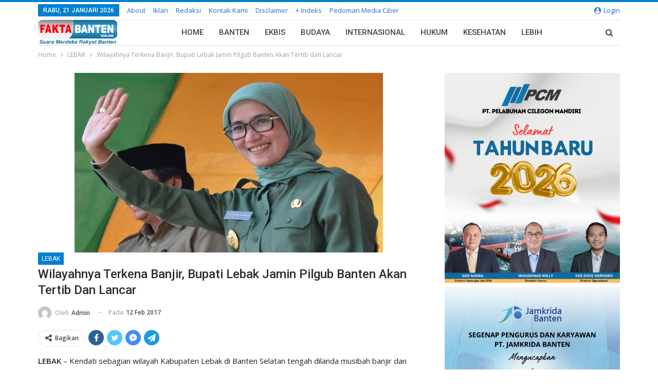

--- FILE ---
content_type: text/html; charset=UTF-8
request_url: https://faktabanten.co.id/lebak/wilayahnya-terkena-banjir-bupati-lebak-jamin-pilgub-banten-akan-tertib-dan-lancar/
body_size: 34243
content:
<!DOCTYPE html>
<!--[if IE 8]><html class="ie ie8" lang="id"> <![endif]-->
<!--[if IE 9]><html class="ie ie9" lang="id"> <![endif]-->
<!--[if gt IE 9]><!--><html lang="id"> <!--<![endif]--><head><meta charset="UTF-8"><meta http-equiv="X-UA-Compatible" content="IE=edge"><meta name="viewport" content="width=device-width, initial-scale=1.0"><link rel="pingback" href="https://faktabanten.co.id/xmlrpc.php"/><meta name='robots' content='index, follow, max-image-preview:large, max-snippet:-1, max-video-preview:-1' /><title>Wilayahnya Terkena Banjir, Bupati Lebak Jamin Pilgub Banten Akan Tertib dan Lancar &#183; Faktabanten.co.id</title><link rel="canonical" href="https://faktabanten.co.id/amp/lebak/wilayahnya-terkena-banjir-bupati-lebak-jamin-pilgub-banten-akan-tertib-dan-lancar/" /><meta property="og:locale" content="id_ID" /><meta property="og:type" content="article" /><meta property="og:title" content="Wilayahnya Terkena Banjir, Bupati Lebak Jamin Pilgub Banten Akan Tertib dan Lancar &#183; Faktabanten.co.id" /><meta property="og:description" content="LEBAK &#8211; Kendati sebagian wilayah Kabupaten Lebak di Banten Selatan tengah dilanda musibah banjir dan longsor, Bupati Lebak Iti Octavia menjamin pemungutan suara Pemilihan Kepala Daerah Banten yang akan tetap berlangsung pada 15 Februari 2017 berjalan tertib, lancar, dan aman. Menurut Bupati, KPU Lebak telah menyelesaikan pendistribusian logistik Pilkada dikirim ke 28 kecamatan, dan tidak [&hellip;]" /><meta property="og:url" content="https://faktabanten.co.id/amp/lebak/wilayahnya-terkena-banjir-bupati-lebak-jamin-pilgub-banten-akan-tertib-dan-lancar/" /><meta property="og:site_name" content="Faktabanten.co.id" /><meta property="article:published_time" content="2017-02-12T08:31:33+00:00" /><meta property="article:modified_time" content="2017-02-12T10:13:44+00:00" /><meta property="og:image" content="https://faktabanten.co.id/wp-content/uploads/2017/02/ITI-JB.jpg" /><meta property="og:image:width" content="600" /><meta property="og:image:height" content="350" /><meta property="og:image:type" content="image/jpeg" /><meta name="author" content="admin" /><meta name="twitter:label1" content="Ditulis oleh" /><meta name="twitter:data1" content="admin" /><meta name="twitter:label2" content="Estimasi waktu membaca" /><meta name="twitter:data2" content="1 menit" /> <script type="application/ld+json" class="yoast-schema-graph">{"@context":"https://schema.org","@graph":[{"@type":"Article","@id":"https://faktabanten.co.id/amp/lebak/wilayahnya-terkena-banjir-bupati-lebak-jamin-pilgub-banten-akan-tertib-dan-lancar/#article","isPartOf":{"@id":"https://faktabanten.co.id/amp/lebak/wilayahnya-terkena-banjir-bupati-lebak-jamin-pilgub-banten-akan-tertib-dan-lancar/"},"author":{"name":"admin","@id":"https://faktabanten.co.id/#/schema/person/60abe59c787106090d8ba5f07f166f8f"},"headline":"Wilayahnya Terkena Banjir, Bupati Lebak Jamin Pilgub Banten Akan Tertib dan Lancar","datePublished":"2017-02-12T08:31:33+00:00","dateModified":"2017-02-12T10:13:44+00:00","mainEntityOfPage":{"@id":"https://faktabanten.co.id/amp/lebak/wilayahnya-terkena-banjir-bupati-lebak-jamin-pilgub-banten-akan-tertib-dan-lancar/"},"wordCount":202,"commentCount":0,"publisher":{"@id":"https://faktabanten.co.id/#organization"},"image":{"@id":"https://faktabanten.co.id/amp/lebak/wilayahnya-terkena-banjir-bupati-lebak-jamin-pilgub-banten-akan-tertib-dan-lancar/#primaryimage"},"thumbnailUrl":"https://faktabanten.co.id/wp-content/uploads/2017/02/ITI-JB.jpg","keywords":["Banjir","Bupati Lebak","Pilgub Banten 2017"],"articleSection":["LEBAK"],"inLanguage":"id","potentialAction":[{"@type":"CommentAction","name":"Comment","target":["https://faktabanten.co.id/amp/lebak/wilayahnya-terkena-banjir-bupati-lebak-jamin-pilgub-banten-akan-tertib-dan-lancar/#respond"]}]},{"@type":"WebPage","@id":"https://faktabanten.co.id/amp/lebak/wilayahnya-terkena-banjir-bupati-lebak-jamin-pilgub-banten-akan-tertib-dan-lancar/","url":"https://faktabanten.co.id/amp/lebak/wilayahnya-terkena-banjir-bupati-lebak-jamin-pilgub-banten-akan-tertib-dan-lancar/","name":"Wilayahnya Terkena Banjir, Bupati Lebak Jamin Pilgub Banten Akan Tertib dan Lancar &#183; Faktabanten.co.id","isPartOf":{"@id":"https://faktabanten.co.id/#website"},"primaryImageOfPage":{"@id":"https://faktabanten.co.id/amp/lebak/wilayahnya-terkena-banjir-bupati-lebak-jamin-pilgub-banten-akan-tertib-dan-lancar/#primaryimage"},"image":{"@id":"https://faktabanten.co.id/amp/lebak/wilayahnya-terkena-banjir-bupati-lebak-jamin-pilgub-banten-akan-tertib-dan-lancar/#primaryimage"},"thumbnailUrl":"https://faktabanten.co.id/wp-content/uploads/2017/02/ITI-JB.jpg","datePublished":"2017-02-12T08:31:33+00:00","dateModified":"2017-02-12T10:13:44+00:00","breadcrumb":{"@id":"https://faktabanten.co.id/amp/lebak/wilayahnya-terkena-banjir-bupati-lebak-jamin-pilgub-banten-akan-tertib-dan-lancar/#breadcrumb"},"inLanguage":"id","potentialAction":[{"@type":"ReadAction","target":["https://faktabanten.co.id/amp/lebak/wilayahnya-terkena-banjir-bupati-lebak-jamin-pilgub-banten-akan-tertib-dan-lancar/"]}]},{"@type":"ImageObject","inLanguage":"id","@id":"https://faktabanten.co.id/amp/lebak/wilayahnya-terkena-banjir-bupati-lebak-jamin-pilgub-banten-akan-tertib-dan-lancar/#primaryimage","url":"https://faktabanten.co.id/wp-content/uploads/2017/02/ITI-JB.jpg","contentUrl":"https://faktabanten.co.id/wp-content/uploads/2017/02/ITI-JB.jpg","width":600,"height":350},{"@type":"BreadcrumbList","@id":"https://faktabanten.co.id/amp/lebak/wilayahnya-terkena-banjir-bupati-lebak-jamin-pilgub-banten-akan-tertib-dan-lancar/#breadcrumb","itemListElement":[{"@type":"ListItem","position":1,"name":"Home","item":"https://faktabanten.co.id/"},{"@type":"ListItem","position":2,"name":"Wilayahnya Terkena Banjir, Bupati Lebak Jamin Pilgub Banten Akan Tertib dan Lancar"}]},{"@type":"WebSite","@id":"https://faktabanten.co.id/#website","url":"https://faktabanten.co.id/","name":"Faktabanten.co.id","description":"Suara Merdeka Rakyat Banten","publisher":{"@id":"https://faktabanten.co.id/#organization"},"potentialAction":[{"@type":"SearchAction","target":{"@type":"EntryPoint","urlTemplate":"https://faktabanten.co.id/?s={search_term_string}"},"query-input":"required name=search_term_string"}],"inLanguage":"id"},{"@type":"Organization","@id":"https://faktabanten.co.id/#organization","name":"Fakta Banten Online","url":"https://faktabanten.co.id/","logo":{"@type":"ImageObject","inLanguage":"id","@id":"https://faktabanten.co.id/#/schema/logo/image/","url":"https://faktabanten.co.id/wp-content/uploads/2020/06/logo-2019-01.png","contentUrl":"https://faktabanten.co.id/wp-content/uploads/2020/06/logo-2019-01.png","width":1240,"height":331,"caption":"Fakta Banten Online"},"image":{"@id":"https://faktabanten.co.id/#/schema/logo/image/"}},{"@type":"Person","@id":"https://faktabanten.co.id/#/schema/person/60abe59c787106090d8ba5f07f166f8f","name":"admin","image":{"@type":"ImageObject","inLanguage":"id","@id":"https://faktabanten.co.id/#/schema/person/image/","url":"https://secure.gravatar.com/avatar/74daa1b6752413589976f082cce3d213?s=96&d=mm&r=g","contentUrl":"https://secure.gravatar.com/avatar/74daa1b6752413589976f082cce3d213?s=96&d=mm&r=g","caption":"admin"},"url":"https://faktabanten.co.id/author/admin/"}]}</script> <link rel='dns-prefetch' href='//www.googletagmanager.com' /><link rel='dns-prefetch' href='//fonts.googleapis.com' /><link rel="alternate" type="application/rss+xml" title="Faktabanten.co.id &raquo; Feed" href="https://faktabanten.co.id/feed/" /><link rel="alternate" type="application/rss+xml" title="Faktabanten.co.id &raquo; Umpan Komentar" href="https://faktabanten.co.id/comments/feed/" /><link rel="alternate" type="application/rss+xml" title="Faktabanten.co.id &raquo; Wilayahnya Terkena Banjir, Bupati Lebak Jamin Pilgub Banten Akan Tertib dan Lancar Umpan Komentar" href="https://faktabanten.co.id/lebak/wilayahnya-terkena-banjir-bupati-lebak-jamin-pilgub-banten-akan-tertib-dan-lancar/feed/" /> <script type="text/javascript">/*  */
window._wpemojiSettings = {"baseUrl":"https:\/\/s.w.org\/images\/core\/emoji\/15.0.3\/72x72\/","ext":".png","svgUrl":"https:\/\/s.w.org\/images\/core\/emoji\/15.0.3\/svg\/","svgExt":".svg","source":{"concatemoji":"https:\/\/faktabanten.co.id\/wp-includes\/js\/wp-emoji-release.min.js?ver=6.5.7"}};
/*! This file is auto-generated */
!function(i,n){var o,s,e;function c(e){try{var t={supportTests:e,timestamp:(new Date).valueOf()};sessionStorage.setItem(o,JSON.stringify(t))}catch(e){}}function p(e,t,n){e.clearRect(0,0,e.canvas.width,e.canvas.height),e.fillText(t,0,0);var t=new Uint32Array(e.getImageData(0,0,e.canvas.width,e.canvas.height).data),r=(e.clearRect(0,0,e.canvas.width,e.canvas.height),e.fillText(n,0,0),new Uint32Array(e.getImageData(0,0,e.canvas.width,e.canvas.height).data));return t.every(function(e,t){return e===r[t]})}function u(e,t,n){switch(t){case"flag":return n(e,"\ud83c\udff3\ufe0f\u200d\u26a7\ufe0f","\ud83c\udff3\ufe0f\u200b\u26a7\ufe0f")?!1:!n(e,"\ud83c\uddfa\ud83c\uddf3","\ud83c\uddfa\u200b\ud83c\uddf3")&&!n(e,"\ud83c\udff4\udb40\udc67\udb40\udc62\udb40\udc65\udb40\udc6e\udb40\udc67\udb40\udc7f","\ud83c\udff4\u200b\udb40\udc67\u200b\udb40\udc62\u200b\udb40\udc65\u200b\udb40\udc6e\u200b\udb40\udc67\u200b\udb40\udc7f");case"emoji":return!n(e,"\ud83d\udc26\u200d\u2b1b","\ud83d\udc26\u200b\u2b1b")}return!1}function f(e,t,n){var r="undefined"!=typeof WorkerGlobalScope&&self instanceof WorkerGlobalScope?new OffscreenCanvas(300,150):i.createElement("canvas"),a=r.getContext("2d",{willReadFrequently:!0}),o=(a.textBaseline="top",a.font="600 32px Arial",{});return e.forEach(function(e){o[e]=t(a,e,n)}),o}function t(e){var t=i.createElement("script");t.src=e,t.defer=!0,i.head.appendChild(t)}"undefined"!=typeof Promise&&(o="wpEmojiSettingsSupports",s=["flag","emoji"],n.supports={everything:!0,everythingExceptFlag:!0},e=new Promise(function(e){i.addEventListener("DOMContentLoaded",e,{once:!0})}),new Promise(function(t){var n=function(){try{var e=JSON.parse(sessionStorage.getItem(o));if("object"==typeof e&&"number"==typeof e.timestamp&&(new Date).valueOf()<e.timestamp+604800&&"object"==typeof e.supportTests)return e.supportTests}catch(e){}return null}();if(!n){if("undefined"!=typeof Worker&&"undefined"!=typeof OffscreenCanvas&&"undefined"!=typeof URL&&URL.createObjectURL&&"undefined"!=typeof Blob)try{var e="postMessage("+f.toString()+"("+[JSON.stringify(s),u.toString(),p.toString()].join(",")+"));",r=new Blob([e],{type:"text/javascript"}),a=new Worker(URL.createObjectURL(r),{name:"wpTestEmojiSupports"});return void(a.onmessage=function(e){c(n=e.data),a.terminate(),t(n)})}catch(e){}c(n=f(s,u,p))}t(n)}).then(function(e){for(var t in e)n.supports[t]=e[t],n.supports.everything=n.supports.everything&&n.supports[t],"flag"!==t&&(n.supports.everythingExceptFlag=n.supports.everythingExceptFlag&&n.supports[t]);n.supports.everythingExceptFlag=n.supports.everythingExceptFlag&&!n.supports.flag,n.DOMReady=!1,n.readyCallback=function(){n.DOMReady=!0}}).then(function(){return e}).then(function(){var e;n.supports.everything||(n.readyCallback(),(e=n.source||{}).concatemoji?t(e.concatemoji):e.wpemoji&&e.twemoji&&(t(e.twemoji),t(e.wpemoji)))}))}((window,document),window._wpemojiSettings);
/*  */</script> <link rel='stylesheet' id='inoplugs_backgrounds_css-css' href='https://faktabanten.co.id/wp-content/plugins/wp-backgrounds-lite/includes/wp-backgrounds.css?ver=6.5.7' type='text/css' media='all' /><link rel='stylesheet' id='sbi_styles-css' href='https://faktabanten.co.id/wp-content/plugins/instagram-feed/css/sbi-styles.min.css?ver=6.8.0' type='text/css' media='all' /><style id='wp-emoji-styles-inline-css' type='text/css'>img.wp-smiley, img.emoji {
		display: inline !important;
		border: none !important;
		box-shadow: none !important;
		height: 1em !important;
		width: 1em !important;
		margin: 0 0.07em !important;
		vertical-align: -0.1em !important;
		background: none !important;
		padding: 0 !important;
	}</style><link rel='stylesheet' id='wp-block-library-css' href='https://faktabanten.co.id/wp-includes/css/dist/block-library/style.min.css?ver=6.5.7' type='text/css' media='all' /><style id='classic-theme-styles-inline-css' type='text/css'>/*! This file is auto-generated */
.wp-block-button__link{color:#fff;background-color:#32373c;border-radius:9999px;box-shadow:none;text-decoration:none;padding:calc(.667em + 2px) calc(1.333em + 2px);font-size:1.125em}.wp-block-file__button{background:#32373c;color:#fff;text-decoration:none}</style><style id='global-styles-inline-css' type='text/css'>body{--wp--preset--color--black: #000000;--wp--preset--color--cyan-bluish-gray: #abb8c3;--wp--preset--color--white: #ffffff;--wp--preset--color--pale-pink: #f78da7;--wp--preset--color--vivid-red: #cf2e2e;--wp--preset--color--luminous-vivid-orange: #ff6900;--wp--preset--color--luminous-vivid-amber: #fcb900;--wp--preset--color--light-green-cyan: #7bdcb5;--wp--preset--color--vivid-green-cyan: #00d084;--wp--preset--color--pale-cyan-blue: #8ed1fc;--wp--preset--color--vivid-cyan-blue: #0693e3;--wp--preset--color--vivid-purple: #9b51e0;--wp--preset--gradient--vivid-cyan-blue-to-vivid-purple: linear-gradient(135deg,rgba(6,147,227,1) 0%,rgb(155,81,224) 100%);--wp--preset--gradient--light-green-cyan-to-vivid-green-cyan: linear-gradient(135deg,rgb(122,220,180) 0%,rgb(0,208,130) 100%);--wp--preset--gradient--luminous-vivid-amber-to-luminous-vivid-orange: linear-gradient(135deg,rgba(252,185,0,1) 0%,rgba(255,105,0,1) 100%);--wp--preset--gradient--luminous-vivid-orange-to-vivid-red: linear-gradient(135deg,rgba(255,105,0,1) 0%,rgb(207,46,46) 100%);--wp--preset--gradient--very-light-gray-to-cyan-bluish-gray: linear-gradient(135deg,rgb(238,238,238) 0%,rgb(169,184,195) 100%);--wp--preset--gradient--cool-to-warm-spectrum: linear-gradient(135deg,rgb(74,234,220) 0%,rgb(151,120,209) 20%,rgb(207,42,186) 40%,rgb(238,44,130) 60%,rgb(251,105,98) 80%,rgb(254,248,76) 100%);--wp--preset--gradient--blush-light-purple: linear-gradient(135deg,rgb(255,206,236) 0%,rgb(152,150,240) 100%);--wp--preset--gradient--blush-bordeaux: linear-gradient(135deg,rgb(254,205,165) 0%,rgb(254,45,45) 50%,rgb(107,0,62) 100%);--wp--preset--gradient--luminous-dusk: linear-gradient(135deg,rgb(255,203,112) 0%,rgb(199,81,192) 50%,rgb(65,88,208) 100%);--wp--preset--gradient--pale-ocean: linear-gradient(135deg,rgb(255,245,203) 0%,rgb(182,227,212) 50%,rgb(51,167,181) 100%);--wp--preset--gradient--electric-grass: linear-gradient(135deg,rgb(202,248,128) 0%,rgb(113,206,126) 100%);--wp--preset--gradient--midnight: linear-gradient(135deg,rgb(2,3,129) 0%,rgb(40,116,252) 100%);--wp--preset--font-size--small: 13px;--wp--preset--font-size--medium: 20px;--wp--preset--font-size--large: 36px;--wp--preset--font-size--x-large: 42px;--wp--preset--spacing--20: 0.44rem;--wp--preset--spacing--30: 0.67rem;--wp--preset--spacing--40: 1rem;--wp--preset--spacing--50: 1.5rem;--wp--preset--spacing--60: 2.25rem;--wp--preset--spacing--70: 3.38rem;--wp--preset--spacing--80: 5.06rem;--wp--preset--shadow--natural: 6px 6px 9px rgba(0, 0, 0, 0.2);--wp--preset--shadow--deep: 12px 12px 50px rgba(0, 0, 0, 0.4);--wp--preset--shadow--sharp: 6px 6px 0px rgba(0, 0, 0, 0.2);--wp--preset--shadow--outlined: 6px 6px 0px -3px rgba(255, 255, 255, 1), 6px 6px rgba(0, 0, 0, 1);--wp--preset--shadow--crisp: 6px 6px 0px rgba(0, 0, 0, 1);}:where(.is-layout-flex){gap: 0.5em;}:where(.is-layout-grid){gap: 0.5em;}body .is-layout-flex{display: flex;}body .is-layout-flex{flex-wrap: wrap;align-items: center;}body .is-layout-flex > *{margin: 0;}body .is-layout-grid{display: grid;}body .is-layout-grid > *{margin: 0;}:where(.wp-block-columns.is-layout-flex){gap: 2em;}:where(.wp-block-columns.is-layout-grid){gap: 2em;}:where(.wp-block-post-template.is-layout-flex){gap: 1.25em;}:where(.wp-block-post-template.is-layout-grid){gap: 1.25em;}.has-black-color{color: var(--wp--preset--color--black) !important;}.has-cyan-bluish-gray-color{color: var(--wp--preset--color--cyan-bluish-gray) !important;}.has-white-color{color: var(--wp--preset--color--white) !important;}.has-pale-pink-color{color: var(--wp--preset--color--pale-pink) !important;}.has-vivid-red-color{color: var(--wp--preset--color--vivid-red) !important;}.has-luminous-vivid-orange-color{color: var(--wp--preset--color--luminous-vivid-orange) !important;}.has-luminous-vivid-amber-color{color: var(--wp--preset--color--luminous-vivid-amber) !important;}.has-light-green-cyan-color{color: var(--wp--preset--color--light-green-cyan) !important;}.has-vivid-green-cyan-color{color: var(--wp--preset--color--vivid-green-cyan) !important;}.has-pale-cyan-blue-color{color: var(--wp--preset--color--pale-cyan-blue) !important;}.has-vivid-cyan-blue-color{color: var(--wp--preset--color--vivid-cyan-blue) !important;}.has-vivid-purple-color{color: var(--wp--preset--color--vivid-purple) !important;}.has-black-background-color{background-color: var(--wp--preset--color--black) !important;}.has-cyan-bluish-gray-background-color{background-color: var(--wp--preset--color--cyan-bluish-gray) !important;}.has-white-background-color{background-color: var(--wp--preset--color--white) !important;}.has-pale-pink-background-color{background-color: var(--wp--preset--color--pale-pink) !important;}.has-vivid-red-background-color{background-color: var(--wp--preset--color--vivid-red) !important;}.has-luminous-vivid-orange-background-color{background-color: var(--wp--preset--color--luminous-vivid-orange) !important;}.has-luminous-vivid-amber-background-color{background-color: var(--wp--preset--color--luminous-vivid-amber) !important;}.has-light-green-cyan-background-color{background-color: var(--wp--preset--color--light-green-cyan) !important;}.has-vivid-green-cyan-background-color{background-color: var(--wp--preset--color--vivid-green-cyan) !important;}.has-pale-cyan-blue-background-color{background-color: var(--wp--preset--color--pale-cyan-blue) !important;}.has-vivid-cyan-blue-background-color{background-color: var(--wp--preset--color--vivid-cyan-blue) !important;}.has-vivid-purple-background-color{background-color: var(--wp--preset--color--vivid-purple) !important;}.has-black-border-color{border-color: var(--wp--preset--color--black) !important;}.has-cyan-bluish-gray-border-color{border-color: var(--wp--preset--color--cyan-bluish-gray) !important;}.has-white-border-color{border-color: var(--wp--preset--color--white) !important;}.has-pale-pink-border-color{border-color: var(--wp--preset--color--pale-pink) !important;}.has-vivid-red-border-color{border-color: var(--wp--preset--color--vivid-red) !important;}.has-luminous-vivid-orange-border-color{border-color: var(--wp--preset--color--luminous-vivid-orange) !important;}.has-luminous-vivid-amber-border-color{border-color: var(--wp--preset--color--luminous-vivid-amber) !important;}.has-light-green-cyan-border-color{border-color: var(--wp--preset--color--light-green-cyan) !important;}.has-vivid-green-cyan-border-color{border-color: var(--wp--preset--color--vivid-green-cyan) !important;}.has-pale-cyan-blue-border-color{border-color: var(--wp--preset--color--pale-cyan-blue) !important;}.has-vivid-cyan-blue-border-color{border-color: var(--wp--preset--color--vivid-cyan-blue) !important;}.has-vivid-purple-border-color{border-color: var(--wp--preset--color--vivid-purple) !important;}.has-vivid-cyan-blue-to-vivid-purple-gradient-background{background: var(--wp--preset--gradient--vivid-cyan-blue-to-vivid-purple) !important;}.has-light-green-cyan-to-vivid-green-cyan-gradient-background{background: var(--wp--preset--gradient--light-green-cyan-to-vivid-green-cyan) !important;}.has-luminous-vivid-amber-to-luminous-vivid-orange-gradient-background{background: var(--wp--preset--gradient--luminous-vivid-amber-to-luminous-vivid-orange) !important;}.has-luminous-vivid-orange-to-vivid-red-gradient-background{background: var(--wp--preset--gradient--luminous-vivid-orange-to-vivid-red) !important;}.has-very-light-gray-to-cyan-bluish-gray-gradient-background{background: var(--wp--preset--gradient--very-light-gray-to-cyan-bluish-gray) !important;}.has-cool-to-warm-spectrum-gradient-background{background: var(--wp--preset--gradient--cool-to-warm-spectrum) !important;}.has-blush-light-purple-gradient-background{background: var(--wp--preset--gradient--blush-light-purple) !important;}.has-blush-bordeaux-gradient-background{background: var(--wp--preset--gradient--blush-bordeaux) !important;}.has-luminous-dusk-gradient-background{background: var(--wp--preset--gradient--luminous-dusk) !important;}.has-pale-ocean-gradient-background{background: var(--wp--preset--gradient--pale-ocean) !important;}.has-electric-grass-gradient-background{background: var(--wp--preset--gradient--electric-grass) !important;}.has-midnight-gradient-background{background: var(--wp--preset--gradient--midnight) !important;}.has-small-font-size{font-size: var(--wp--preset--font-size--small) !important;}.has-medium-font-size{font-size: var(--wp--preset--font-size--medium) !important;}.has-large-font-size{font-size: var(--wp--preset--font-size--large) !important;}.has-x-large-font-size{font-size: var(--wp--preset--font-size--x-large) !important;}
.wp-block-navigation a:where(:not(.wp-element-button)){color: inherit;}
:where(.wp-block-post-template.is-layout-flex){gap: 1.25em;}:where(.wp-block-post-template.is-layout-grid){gap: 1.25em;}
:where(.wp-block-columns.is-layout-flex){gap: 2em;}:where(.wp-block-columns.is-layout-grid){gap: 2em;}
.wp-block-pullquote{font-size: 1.5em;line-height: 1.6;}</style><link rel='stylesheet' id='better-framework-main-fonts-css' href='https://fonts.googleapis.com/css?family=Open+Sans:400,600%7CRoboto:400,500,400italic&#038;display=swap' type='text/css' media='all' /> <script type="text/javascript" src="https://faktabanten.co.id/wp-includes/js/jquery/jquery.min.js?ver=3.7.1" id="jquery-core-js"></script> <script type="text/javascript" src="https://faktabanten.co.id/wp-includes/js/jquery/jquery-migrate.min.js?ver=3.4.1" id="jquery-migrate-js"></script> <!--[if lt IE 9]> <script type="text/javascript" src="https://faktabanten.co.id/wp-content/themes/publisher/includes/libs/better-framework/assets/js/html5shiv.min.js?ver=3.15.0" id="bf-html5shiv-js"></script> <![endif]-->
<!--[if lt IE 9]> <script type="text/javascript" src="https://faktabanten.co.id/wp-content/themes/publisher/includes/libs/better-framework/assets/js/respond.min.js?ver=3.15.0" id="bf-respond-js"></script> <![endif]--> <script type="text/javascript" src="https://www.googletagmanager.com/gtag/js?id=GT-MK526XR" id="google_gtagjs-js" async></script> <script type="text/javascript" id="google_gtagjs-js-after">/*  */
window.dataLayer = window.dataLayer || [];function gtag(){dataLayer.push(arguments);}
gtag("set","linker",{"domains":["faktabanten.co.id"]});
gtag("js", new Date());
gtag("set", "developer_id.dZTNiMT", true);
gtag("config", "GT-MK526XR");
/*  */</script> <link rel="https://api.w.org/" href="https://faktabanten.co.id/wp-json/" /><link rel="alternate" type="application/json" href="https://faktabanten.co.id/wp-json/wp/v2/posts/2571" /><link rel="EditURI" type="application/rsd+xml" title="RSD" href="https://faktabanten.co.id/xmlrpc.php?rsd" /><meta name="generator" content="WordPress 6.5.7" /><link rel='shortlink' href='https://faktabanten.co.id/?p=2571' /><link rel="alternate" type="application/json+oembed" href="https://faktabanten.co.id/wp-json/oembed/1.0/embed?url=https%3A%2F%2Ffaktabanten.co.id%2Flebak%2Fwilayahnya-terkena-banjir-bupati-lebak-jamin-pilgub-banten-akan-tertib-dan-lancar%2F" /><link rel="alternate" type="text/xml+oembed" href="https://faktabanten.co.id/wp-json/oembed/1.0/embed?url=https%3A%2F%2Ffaktabanten.co.id%2Flebak%2Fwilayahnya-terkena-banjir-bupati-lebak-jamin-pilgub-banten-akan-tertib-dan-lancar%2F&#038;format=xml" /><link rel="amphtml" href="https://faktabanten.co.id/amp/lebak/wilayahnya-terkena-banjir-bupati-lebak-jamin-pilgub-banten-akan-tertib-dan-lancar/"/><meta name="generator" content="Site Kit by Google 1.170.0" /> <script src="https://cdn.onesignal.com/sdks/web/v16/OneSignalSDK.page.js" defer></script> <script>window.OneSignalDeferred = window.OneSignalDeferred || [];
          OneSignalDeferred.push(async function(OneSignal) {
            await OneSignal.init({
              appId: "f9d29c54-4723-4c1f-ae87-d59bfc8cd146",
              serviceWorkerOverrideForTypical: true,
              path: "https://faktabanten.co.id/wp-content/plugins/onesignal-free-web-push-notifications/sdk_files/",
              serviceWorkerParam: { scope: "/wp-content/plugins/onesignal-free-web-push-notifications/sdk_files/push/onesignal/" },
              serviceWorkerPath: "OneSignalSDKWorker.js",
            });
          });

          // Unregister the legacy OneSignal service worker to prevent scope conflicts
          navigator.serviceWorker.getRegistrations().then((registrations) => {
            // Iterate through all registered service workers
            registrations.forEach((registration) => {
              // Check the script URL to identify the specific service worker
              if (registration.active && registration.active.scriptURL.includes('OneSignalSDKWorker.js.php')) {
                // Unregister the service worker
                registration.unregister().then((success) => {
                  if (success) {
                    console.log('OneSignalSW: Successfully unregistered:', registration.active.scriptURL);
                  } else {
                    console.log('OneSignalSW: Failed to unregister:', registration.active.scriptURL);
                  }
                });
              }
            });
          }).catch((error) => {
            console.error('Error fetching service worker registrations:', error);
          });</script> <script async custom-element="amp-auto-ads"
        src="https://cdn.ampproject.org/v0/amp-auto-ads-0.1.js"></script> <meta name="google-adsense-platform-account" content="ca-host-pub-2644536267352236"><meta name="google-adsense-platform-domain" content="sitekit.withgoogle.com"><meta name="generator" content="Powered by WPBakery Page Builder - drag and drop page builder for WordPress."/> <script type="application/ld+json">{
    "@context": "http://schema.org/",
    "@type": "Organization",
    "@id": "#organization",
    "logo": {
        "@type": "ImageObject",
        "url": "https://faktabanten.co.id/wp-content/uploads/2021/07/logo-fakta.png"
    },
    "url": "https://faktabanten.co.id/",
    "name": "Faktabanten.co.id",
    "description": "Suara Merdeka Rakyat Banten"
}</script> <script type="application/ld+json">{
    "@context": "http://schema.org/",
    "@type": "WebSite",
    "name": "Faktabanten.co.id",
    "alternateName": "Suara Merdeka Rakyat Banten",
    "url": "https://faktabanten.co.id/"
}</script> <script type="application/ld+json">{
    "@context": "http://schema.org/",
    "@type": "NewsArticle",
    "headline": "Wilayahnya Terkena Banjir, Bupati Lebak Jamin Pilgub Banten Akan Tertib dan Lancar",
    "description": "LEBAK - Kendati sebagian wilayah Kabupaten Lebak di Banten Selatan tengah dilanda musibah banjir dan longsor, Bupati Lebak Iti Octavia menjamin pemungutan suara Pemilihan Kepala Daerah Banten yang akan tetap berlangsung pada 15 Februari 2017 berjalan",
    "datePublished": "2017-02-12",
    "dateModified": "2017-02-12",
    "author": {
        "@type": "Person",
        "@id": "#person-admin",
        "name": "admin"
    },
    "image": "https://faktabanten.co.id/wp-content/uploads/2017/02/ITI-JB.jpg",
    "interactionStatistic": [
        {
            "@type": "InteractionCounter",
            "interactionType": "http://schema.org/CommentAction",
            "userInteractionCount": "0"
        }
    ],
    "publisher": {
        "@id": "#organization"
    },
    "mainEntityOfPage": "https://faktabanten.co.id/lebak/wilayahnya-terkena-banjir-bupati-lebak-jamin-pilgub-banten-akan-tertib-dan-lancar/"
}</script>  <script type="text/javascript">/*  */

			( function( w, d, s, l, i ) {
				w[l] = w[l] || [];
				w[l].push( {'gtm.start': new Date().getTime(), event: 'gtm.js'} );
				var f = d.getElementsByTagName( s )[0],
					j = d.createElement( s ), dl = l != 'dataLayer' ? '&l=' + l : '';
				j.async = true;
				j.src = 'https://www.googletagmanager.com/gtm.js?id=' + i + dl;
				f.parentNode.insertBefore( j, f );
			} )( window, document, 'script', 'dataLayer', 'GTM-KLBSL5W' );
			
/*  */</script> <link rel='stylesheet' id='bf-minifed-css-1' href='https://faktabanten.co.id/wp-content/bs-booster-cache/dff12a7ab00b554e19da79e270ca5793.css' type='text/css' media='all' /><link rel='stylesheet' id='7.11.0-1768794274' href='https://faktabanten.co.id/wp-content/bs-booster-cache/a3c21af7516dcc647d868d0625c30f1b.css' type='text/css' media='all' /><link rel="icon" href="https://faktabanten.co.id/wp-content/uploads/2017/09/cropped-images-2-32x32.jpg" sizes="32x32" /><link rel="icon" href="https://faktabanten.co.id/wp-content/uploads/2017/09/cropped-images-2-192x192.jpg" sizes="192x192" /><link rel="apple-touch-icon" href="https://faktabanten.co.id/wp-content/uploads/2017/09/cropped-images-2-180x180.jpg" /><meta name="msapplication-TileImage" content="https://faktabanten.co.id/wp-content/uploads/2017/09/cropped-images-2-270x270.jpg" /><style>/* responsive phone */ @media(max-width: 767px){.bs-slider-item .img-cont{  
      
    }
    .bs-slider-1 .bs-slider-1-item>.item-content:before{
    padding-top: 66%!important;
    }
.bs-slider-1-item .title {
    max-width:100%;
    margin-bottom:5px;
}

#sb_instagram.sbi_col_10 #sbi_images .sbi_item, #sb_instagram.sbi_col_3 #sbi_images .sbi_item, #sb_instagram.sbi_col_4 #sbi_images .sbi_item, #sb_instagram.sbi_col_5 #sbi_images .sbi_item, #sb_instagram.sbi_col_6 #sbi_images .sbi_item, #sb_instagram.sbi_col_7 #sbi_images .sbi_item, #sb_instagram.sbi_col_8 #sbi_images .sbi_item, #sb_instagram.sbi_col_9 #sbi_images .sbi_item{
    width: 33% !important;
}

#sb_instagram .sbi_photo{
    height:100px !important;
}}</style><style type="text/css" id="wp-custom-css">.post.format-standard .single-featured .image-credit {
	background-color: rgba(30, 144, 255, 0.6);
	font-size: 2vh;
	height: 30px;
	left: 0;
	text-align: left;
}

.single-featured {
	margin: 0px;
}

.post-template-10 .post-header-inner .term-badges.floated {
	margin-bottom: 0px;
}



.vc_col-has-fill>.bs-vc-wrapper, .vc_row-has-fill+.vc_row-full-width+.vc_row>.bs-vc-wrapper>.wrapper-sticky>.bs-vc-column>.bs-vc-wrapper, .vc_row-has-fill+.vc_row-full-width+.vc_row>.bs-vc-wrapper>.bs-vc-column>.bs-vc-wrapper, .vc_row-has-fill+.vc_row>.bs-vc-wrapper>.bs-vc-column>.bs-vc-wrapper, .vc_row-has-fill+.vc_row>.bs-vc-wrapper>.wrapper-sticky>.bs-vc-column>.bs-vc-wrapper, .vc_row-has-fill+.vc_row>.wpb_column>.bs-vc-wrapper, .vc_row-has-fill>.bs-vc-wrapper>.vc_column_container>.bs-vc-wrapper, .vc_row-has-fill>.wpb_column>.bs-vc-wrapper{
	padding-top: 0px !important;
}

.widget, .entry-content .better-studio-shortcode, .better-studio-shortcode, .bs-shortcode, .bs-listing, .hmdxorakp, .content-column>div:last-child, .slider-style-18-container, .slider-style-16-container, .slider-style-8-container, .slider-style-2-container, .slider-style-4-container, .bsp-wrapper, .single-container, .content-column>div:last-child, .vc_row .vc_column-inner .wpb_content_element, .wc-account-content-wrap, .order-customer-detail, .order-detail-wrap, .slider-style-23-container{
	margin-bottom: 8px !important;
}

.pagination.bs-numbered-pagination .page-numbers, .pagination.bs-numbered-pagination .page-numbers.dots:hover, .pagination.bs-numbered-pagination .wp-pagenavi a, .pagination.bs-numbered-pagination .wp-pagenavi span, .pagination.bs-numbered-pagination span{
	border-radius: 8px;
}

.site-header.header-style-5 .main-menu.menu, .site-header.header-style-6 .main-menu.menu, .site-header.header-style-8 .main-menu.menu{
	height: 50px;
}

.site-header.header-style-5 .main-menu>li>a{
	line-height: 49px;
}

.site-header.header-style-5 .site-branding .logo.img-logo a{
	line-height: 49px ;
	height: 48px;
}

.rcsio-image {
    max-width: 100%;
}</style><noscript><style>.wpb_animate_when_almost_visible { opacity: 1; }</style></noscript></head><body class="post-template-default single single-post postid-2571 single-format-standard bs-theme bs-publisher bs-publisher-pure-magazine active-light-box active-top-line ltr close-rh page-layout-2-col page-layout-2-col-right full-width active-sticky-sidebar main-menu-sticky main-menu-boxed active-ajax-search single-prim-cat-18 single-cat-18  wpb-js-composer js-comp-ver-6.7.0 vc_responsive bs-ll-a" dir="ltr">
<noscript>
<iframe src="https://www.googletagmanager.com/ns.html?id=GTM-KLBSL5W" height="0" width="0" style="display:none;visibility:hidden"></iframe>
</noscript><div class="main-wrap content-main-wrap"><header id="header" class="site-header header-style-5 boxed" itemscope="itemscope" itemtype="https://schema.org/WPHeader"><section class="topbar topbar-style-1 hidden-xs hidden-xs"><div class="content-wrap"><div class="container"><div class="topbar-inner clearfix"><div class="section-links">
<a class="topbar-sign-in "
data-toggle="modal" data-target="#bsLoginModal">
<i class="fa fa-user-circle"></i> Login							</a><div class="modal sign-in-modal fade" id="bsLoginModal" tabindex="-1" role="dialog"
style="display: none"><div class="modal-dialog" role="document"><div class="modal-content">
<span class="close-modal" data-dismiss="modal" aria-label="Close"><i
class="fa fa-close"></i></span><div class="modal-body"><div id="form_92793_" class="bs-shortcode bs-login-shortcode "><div class="bs-login bs-type-login"  style="display:none"><div class="bs-login-panel bs-login-sign-panel bs-current-login-panel"><form name="loginform"
action="https://faktabanten.co.id/wp-login.php" method="post"><div class="login-header">
<span class="login-icon fa fa-user-circle main-color"></span><p>Selamat Datang. Silahkan Masuk ke Akun anda</p></div><div class="login-field login-username">
<input type="text" name="log" id="form_92793_user_login" class="input"
value="" size="20"
placeholder="Username atau Email" required/></div><div class="login-field login-password">
<input type="password" name="pwd" id="form_92793_user_pass"
class="input"
value="" size="20" placeholder="Password"
required/></div><div class="login-field">
<a href="https://faktabanten.co.id/wp-login.php?action=lostpassword&redirect_to=https%3A%2F%2Ffaktabanten.co.id%2Flebak%2Fwilayahnya-terkena-banjir-bupati-lebak-jamin-pilgub-banten-akan-tertib-dan-lancar%2F"
class="go-reset-panel">Lupa Kata Sandi?</a><span class="login-remember">
<input class="remember-checkbox" name="rememberme" type="checkbox"
id="form_92793_rememberme"
value="forever"  />
<label class="remember-label">Ingatkan Saya?</label>
</span></div><div class="login-field login-submit">
<input type="submit" name="wp-submit"
class="button-primary login-btn"
value="Log In"/>
<input type="hidden" name="redirect_to" value="https://faktabanten.co.id/lebak/wilayahnya-terkena-banjir-bupati-lebak-jamin-pilgub-banten-akan-tertib-dan-lancar/"/></div></form></div><div class="bs-login-panel bs-login-reset-panel"><span class="go-login-panel"><i
class="fa fa-angle-left"></i> Login</span><div class="bs-login-reset-panel-inner"><div class="login-header">
<span class="login-icon fa fa-support"></span><p>Perbaiki Kata Sandi</p><p>Pasword akan dikirimkan ke Email anda</p></div><form name="lostpasswordform" id="form_92793_lostpasswordform"
action="https://faktabanten.co.id/wp-login.php?action=lostpassword"
method="post"><div class="login-field reset-username">
<input type="text" name="user_login" class="input" value=""
placeholder="Username atau Email..."
required/></div><div class="login-field reset-submit"><input type="hidden" name="redirect_to" value=""/>
<input type="submit" name="wp-submit" class="login-btn"
value="Klik untuk mengirim kata sandi"/></div></form></div></div></div></div></div></div></div></div></div><div class="section-menu"><div id="menu-top" class="menu top-menu-wrapper" role="navigation" itemscope="itemscope" itemtype="https://schema.org/SiteNavigationElement"><nav class="top-menu-container"><ul id="top-navigation" class="top-menu menu clearfix bsm-pure"><li id="topbar-date" class="menu-item menu-item-date">
<span
class="topbar-date">Rabu, 21 Januari 2026</span></li><li id="menu-item-51922" class="menu-item menu-item-type-post_type menu-item-object-page better-anim-fade menu-item-51922"><a href="https://faktabanten.co.id/about/">About</a></li><li id="menu-item-4939" class="menu-item menu-item-type-custom menu-item-object-custom better-anim-fade menu-item-4939"><a href="http://twitter.com">Iklan</a></li><li id="menu-item-51488" class="menu-item menu-item-type-post_type menu-item-object-page better-anim-fade menu-item-51488"><a href="https://faktabanten.co.id/redaksi/">Redaksi</a></li><li id="menu-item-51490" class="menu-item menu-item-type-post_type menu-item-object-page better-anim-fade menu-item-51490"><a href="https://faktabanten.co.id/kontak-kami/">Kontak Kami</a></li><li id="menu-item-52123" class="menu-item menu-item-type-post_type menu-item-object-page better-anim-fade menu-item-52123"><a href="https://faktabanten.co.id/disclaimer/">Disclaimer</a></li><li id="menu-item-52124" class="menu-item menu-item-type-custom menu-item-object-custom better-anim-fade menu-item-52124"><a href="#">+ Indeks</a></li><li id="menu-item-51489" class="menu-item menu-item-type-post_type menu-item-object-page better-anim-fade menu-item-51489"><a href="https://faktabanten.co.id/pedoman-media-ciber/">Pedoman Media Ciber</a></li></ul></nav></div></div></div></div></div></section><div class="content-wrap"><div class="container"><div class="header-inner clearfix"><div id="site-branding" class="site-branding"><p  id="site-title" class="logo h1 img-logo">
<a href="https://faktabanten.co.id/" itemprop="url" rel="home">
<img id="site-logo" src="https://faktabanten.co.id/wp-content/uploads/2021/07/logo-fakta.png"
alt="Faktabanten.co.id"  /><span class="site-title">Faktabanten.co.id - Suara Merdeka Rakyat Banten</span>
</a></p></div><nav id="menu-main" class="menu main-menu-container  show-search-item menu-actions-btn-width-1" role="navigation" itemscope="itemscope" itemtype="https://schema.org/SiteNavigationElement"><div class="menu-action-buttons width-1"><div class="search-container close">
<span class="search-handler"><i class="fa fa-search"></i></span><div class="search-box clearfix"><form role="search" method="get" class="search-form clearfix" action="https://faktabanten.co.id">
<input type="search" class="search-field"
placeholder="Cari...&quot;"
value="" name="s"
title="Carian untuk"
autocomplete="off">
<input type="submit" class="search-submit" value="Carian"></form></div></div></div><ul id="main-navigation" class="main-menu menu bsm-pure clearfix"><li id="menu-item-51989" class="menu-item menu-item-type-custom menu-item-object-custom menu-item-home better-anim-fade menu-item-51989"><a href="http://faktabanten.co.id/">HOME</a></li><li id="menu-item-51936" class="menu-item menu-item-type-taxonomy menu-item-object-category menu-item-has-children menu-term-2150 better-anim-fade menu-item-has-children menu-item-has-mega menu-item-mega-link-list menu-item-51936"><a href="https://faktabanten.co.id/category/daerah/">BANTEN</a><div class="mega-menu mega-type-link-list"><ul class="mega-links"><li id="menu-item-51938" class="menu-item menu-item-type-taxonomy menu-item-object-category menu-term-15 better-anim-fade menu-item-51938"><a href="https://faktabanten.co.id/category/cilegon/">CILEGON</a></li><li id="menu-item-51987" class="menu-item menu-item-type-taxonomy menu-item-object-category menu-term-16 better-anim-fade menu-item-51987"><a href="https://faktabanten.co.id/category/serang/">SERANG</a></li><li id="menu-item-51947" class="menu-item menu-item-type-taxonomy menu-item-object-category current-post-ancestor current-menu-parent current-post-parent menu-term-18 better-anim-fade menu-item-51947"><a href="https://faktabanten.co.id/category/lebak/">LEBAK</a></li><li id="menu-item-51986" class="menu-item menu-item-type-taxonomy menu-item-object-category menu-term-17 better-anim-fade menu-item-51986"><a href="https://faktabanten.co.id/category/pandeglang/">PANDEGLANG</a></li><li id="menu-item-51988" class="menu-item menu-item-type-taxonomy menu-item-object-category menu-term-14 better-anim-fade menu-item-51988"><a href="https://faktabanten.co.id/category/tangerang/">TANGERANG</a></li></ul></div></li><li id="menu-item-52008" class="menu-item menu-item-type-custom menu-item-object-custom menu-item-has-children better-anim-fade menu-item-52008"><a href="#">EKBIS</a><ul class="sub-menu"><li id="menu-item-51943" class="menu-item menu-item-type-taxonomy menu-item-object-category menu-term-6 better-anim-fade menu-item-51943"><a href="https://faktabanten.co.id/category/industri/">INDUSTRI</a></li><li id="menu-item-51939" class="menu-item menu-item-type-taxonomy menu-item-object-category menu-term-5 better-anim-fade menu-item-51939"><a href="https://faktabanten.co.id/category/ekonomi/">EKONOMI</a></li></ul></li><li id="menu-item-51937" class="menu-item menu-item-type-taxonomy menu-item-object-category menu-term-4 better-anim-fade menu-item-51937"><a href="https://faktabanten.co.id/category/budaya/">BUDAYA</a></li><li id="menu-item-51944" class="menu-item menu-item-type-taxonomy menu-item-object-category menu-term-7 better-anim-fade menu-item-51944"><a href="https://faktabanten.co.id/category/internasional/">INTERNASIONAL</a></li><li id="menu-item-51942" class="menu-item menu-item-type-taxonomy menu-item-object-category menu-term-917 better-anim-fade menu-item-51942"><a href="https://faktabanten.co.id/category/hukum/">HUKUM</a></li><li id="menu-item-51945" class="menu-item menu-item-type-taxonomy menu-item-object-category menu-term-2171 better-anim-fade menu-item-51945"><a href="https://faktabanten.co.id/category/kesehatan/">KESEHATAN</a></li><li id="menu-item-51948" class="menu-item menu-item-type-taxonomy menu-item-object-category menu-term-9 better-anim-fade menu-item-51948"><a href="https://faktabanten.co.id/category/nasional/">NASIONAL</a></li><li id="menu-item-51946" class="menu-item menu-item-type-taxonomy menu-item-object-category menu-term-8 better-anim-fade menu-item-51946"><a href="https://faktabanten.co.id/category/komunitas/">KOMUNITAS</a></li><li id="menu-item-51934" class="menu-item menu-item-type-taxonomy menu-item-object-category menu-term-5164 better-anim-fade menu-item-51934"><a href="https://faktabanten.co.id/category/alkhairiyah/">AL KHAIRIYAH</a></li></ul></nav></div></div></div></header><div class="rh-header clearfix light deferred-block-exclude"><div class="rh-container clearfix"><div class="menu-container close">
<span class="menu-handler"><span class="lines"></span></span></div><div class="logo-container rh-img-logo">
<a href="https://faktabanten.co.id/" itemprop="url" rel="home">
<img src="https://faktabanten.co.id/wp-content/uploads/2021/07/logo-fakta.png"
alt="Faktabanten.co.id"  />				</a></div></div></div><nav role="navigation" aria-label="Breadcrumbs" class="bf-breadcrumb clearfix bc-top-style"><div class="container bf-breadcrumb-container"><ul class="bf-breadcrumb-items" itemscope itemtype="http://schema.org/BreadcrumbList"><meta name="numberOfItems" content="3" /><meta name="itemListOrder" content="Ascending" /><li itemprop="itemListElement" itemscope itemtype="http://schema.org/ListItem" class="bf-breadcrumb-item bf-breadcrumb-begin"><a itemprop="item" href="https://faktabanten.co.id" rel="home"><span itemprop="name">Home</span></a><meta itemprop="position" content="1" /></li><li itemprop="itemListElement" itemscope itemtype="http://schema.org/ListItem" class="bf-breadcrumb-item"><a itemprop="item" href="https://faktabanten.co.id/category/lebak/" ><span itemprop="name">LEBAK</span></a><meta itemprop="position" content="2" /></li><li itemprop="itemListElement" itemscope itemtype="http://schema.org/ListItem" class="bf-breadcrumb-item bf-breadcrumb-end"><span itemprop="name">Wilayahnya Terkena Banjir, Bupati Lebak Jamin Pilgub Banten Akan Tertib dan Lancar</span><meta itemprop="item" content="https://faktabanten.co.id/lebak/wilayahnya-terkena-banjir-bupati-lebak-jamin-pilgub-banten-akan-tertib-dan-lancar/"/><meta itemprop="position" content="3" /></li></ul></div></nav><div class="content-wrap"><main id="content" class="content-container"><div class="container layout-2-col layout-2-col-1 layout-right-sidebar layout-bc-before post-template-10"><div class="row main-section"><div class="col-sm-8 content-column"><div class="single-container"><article id="post-2571" class="post-2571 post type-post status-publish format-standard has-post-thumbnail  category-lebak tag-banjir tag-bupati-lebak tag-pilgub-banten-2017 single-post-content"><div class="single-featured"><a class="post-thumbnail open-lightbox" href="https://faktabanten.co.id/wp-content/uploads/2017/02/ITI-JB.jpg"><img  width="600" height="350" alt="" data-src="https://faktabanten.co.id/wp-content/uploads/2017/02/ITI-JB.jpg">											</a></div><div class="post-header-inner"><div class="post-header-title"><div class="term-badges floated"><span class="term-badge term-18"><a href="https://faktabanten.co.id/category/lebak/">LEBAK</a></span></div><h1 class="single-post-title">
<span class="post-title" itemprop="headline">Wilayahnya Terkena Banjir, Bupati Lebak Jamin Pilgub Banten Akan Tertib dan Lancar</span></h1><div class="post-meta single-post-meta">
<a href="https://faktabanten.co.id/author/admin/"
title="Semak imbas Pengarang Artikel"
class="post-author-a post-author-avatar">
<img alt=''  data-src='https://secure.gravatar.com/avatar/74daa1b6752413589976f082cce3d213?s=26&d=mm&r=g' class='avatar avatar-26 photo avatar-default' height='26' width='26' /><span class="post-author-name">Oleh <b>admin</b></span>		</a>
<span class="time"><time class="post-published updated"
datetime="2017-02-12T08:31:33+07:00">Pada <b>12 Feb 2017</b></time></span></div></div></div><div class="post-share single-post-share top-share clearfix style-1"><div class="post-share-btn-group"></div><div class="share-handler-wrap ">
<span class="share-handler post-share-btn rank-default">
<i class="bf-icon  fa fa-share-alt"></i>						<b class="text">Bagikan</b>
</span>
<span class="social-item facebook"><a href="https://www.facebook.com/sharer.php?u=https%3A%2F%2Ffaktabanten.co.id%2Flebak%2Fwilayahnya-terkena-banjir-bupati-lebak-jamin-pilgub-banten-akan-tertib-dan-lancar%2F" target="_blank" rel="nofollow noreferrer" class="bs-button-el" onclick="window.open(this.href, 'share-facebook','left=50,top=50,width=600,height=320,toolbar=0'); return false;"><span class="icon"><i class="bf-icon fa fa-facebook"></i></span></a></span><span class="social-item twitter"><a href="https://twitter.com/share?text=Wilayahnya Terkena Banjir, Bupati Lebak Jamin Pilgub Banten Akan Tertib dan Lancar&url=https%3A%2F%2Ffaktabanten.co.id%2Flebak%2Fwilayahnya-terkena-banjir-bupati-lebak-jamin-pilgub-banten-akan-tertib-dan-lancar%2F" target="_blank" rel="nofollow noreferrer" class="bs-button-el" onclick="window.open(this.href, 'share-twitter','left=50,top=50,width=600,height=320,toolbar=0'); return false;"><span class="icon"><i class="bf-icon fa fa-twitter"></i></span></a></span><span class="social-item whatsapp"><a href="whatsapp://send?text=Wilayahnya Terkena Banjir, Bupati Lebak Jamin Pilgub Banten Akan Tertib dan Lancar %0A%0A https%3A%2F%2Ffaktabanten.co.id%2Flebak%2Fwilayahnya-terkena-banjir-bupati-lebak-jamin-pilgub-banten-akan-tertib-dan-lancar%2F" target="_blank" rel="nofollow noreferrer" class="bs-button-el" onclick="window.open(this.href, 'share-whatsapp','left=50,top=50,width=600,height=320,toolbar=0'); return false;"><span class="icon"><i class="bf-icon fa fa-whatsapp"></i></span></a></span><span class="social-item facebook-messenger"><a href="https://www.facebook.com/dialog/send?link=https%3A%2F%2Ffaktabanten.co.id%2Flebak%2Fwilayahnya-terkena-banjir-bupati-lebak-jamin-pilgub-banten-akan-tertib-dan-lancar%2F&app_id=521270401588372&redirect_uri=https%3A%2F%2Ffaktabanten.co.id%2Flebak%2Fwilayahnya-terkena-banjir-bupati-lebak-jamin-pilgub-banten-akan-tertib-dan-lancar%2F" target="_blank" rel="nofollow noreferrer" class="bs-button-el" onclick="window.open(this.href, 'share-facebook-messenger','left=50,top=50,width=600,height=320,toolbar=0'); return false;"><span class="icon"><i class="bf-icon bsfi-facebook-messenger"></i></span></a></span><span class="social-item telegram"><a href="https://telegram.me/share/url?url=https%3A%2F%2Ffaktabanten.co.id%2Flebak%2Fwilayahnya-terkena-banjir-bupati-lebak-jamin-pilgub-banten-akan-tertib-dan-lancar%2F&text=Wilayahnya Terkena Banjir, Bupati Lebak Jamin Pilgub Banten Akan Tertib dan Lancar" target="_blank" rel="nofollow noreferrer" class="bs-button-el" onclick="window.open(this.href, 'share-telegram','left=50,top=50,width=600,height=320,toolbar=0'); return false;"><span class="icon"><i class="bf-icon fa fa-send"></i></span></a></span></div></div><div class="entry-content clearfix single-post-content"><p><b>LEBAK</b> &#8211; Kendati sebagian wilayah Kabupaten Lebak di Banten Selatan tengah dilanda musibah banjir dan longsor, Bupati Lebak Iti Octavia menjamin pemungutan suara Pemilihan Kepala Daerah Banten yang akan tetap berlangsung pada 15 Februari 2017 berjalan tertib, lancar, dan aman.</p><p>Menurut Bupati, KPU Lebak telah menyelesaikan pendistribusian logistik Pilkada dikirim ke 28 kecamatan, dan tidak terkendala musibah banjir.</p><p>Selain itu juga jumlah daftar pemilih tetap (DPT) tidak menimbulkan masalah dengan jumlah 936.428 jiwa.</p><div class="bs-irp center bs-irp-text-2-full"><div class="bs-irp-heading">
<span class="h-text heading-typo">Baca Juga</span></div><div class="bs-pagination-wrapper main-term-none none "><div class="listing listing-text listing-text-2 clearfix columns-2"><div class="post-208942 type-post format-standard has-post-thumbnail   listing-item listing-item-text listing-item-text-2 main-term-16"><div class="item-inner"><p class="title">		<a href="https://faktabanten.co.id/serang/walikota-serang-dan-kadis-pupr-banten-tinjau-titik-banjir/" class="post-title post-url">
Walikota Serang dan Kadis PUPR Banten Tinjau Titik Banjir		</a></p></div></div ><div class="post-200743 type-post format-standard has-post-thumbnail   listing-item listing-item-text listing-item-text-2 main-term-18"><div class="item-inner"><p class="title">		<a href="https://faktabanten.co.id/lebak/bupati-lebak-dan-menkop-ri-resmikan-koperasi-merah-putih-desa-jadi-pilar-ekonomi-kerakyatan/" class="post-title post-url">
Bupati Lebak dan Menkop RI Resmikan Koperasi Merah Putih, Desa Jadi Pilar Ekonomi Kerakyatan		</a></p></div></div ></div></div></div><p>Masyarakat Kabupaten Lebak sendiri akan menggunakan hak suara di 1.817 tempat pemungutan suara (TPS) di 345/desa/kelurahan tersebar di 28 kecamatan.</p><p>&#8220;Kepastian Pilkada Banten 2017 aman itu karena sebelumnya masyarakat sudah berkomitmen,&#8221; kata Bupati Iti Octavia di Lebak, Banten, Sabtu (11/2).</p><p>Pelaksanaan pemungutan suara Pilkada Banten tinggal 3 hari lagi, katanya, kini kondisi Kabupaten Lebak kondusif. Masyarakat berkomitmen untuk menjaga ketertiban dan kelancaran pilkada.</p><div class="bs-irp center bs-irp-text-2-full"><div class="bs-irp-heading">
<span class="h-text heading-typo">Baca Juga</span></div><div class="bs-pagination-wrapper main-term-none none "><div class="listing listing-text listing-text-2 clearfix columns-2"><div class="post-200494 type-post format-standard has-post-thumbnail   listing-item listing-item-text listing-item-text-2 main-term-18"><div class="item-inner"><p class="title">		<a href="https://faktabanten.co.id/lebak/peringatan-maulid-1447-h-bupati-lebak-ajak-masyarakat-teladani-akhlak-nabi-muhammad-saw/" class="post-title post-url">
Peringatan Maulid 1447 H, Bupati Lebak Ajak Masyarakat Teladani Akhlak Nabi Muhammad SAW		</a></p></div></div ><div class="post-199595 type-post format-standard has-post-thumbnail   listing-item listing-item-text listing-item-text-2 main-term-18"><div class="item-inner"><p class="title">		<a href="https://faktabanten.co.id/lebak/wujudkan-lebak-ruhay-bupati-hasbi-pacu-pembangunan-infrastruktur-desa-dari-revitalisasi-alun-alun-rangkasbitung-hingga-jalan-produktif-untuk-rakyat/" class="post-title post-url">
Wujudkan Lebak Ruhay, Bupati Hasbi Pacu Pembangunan Infrastruktur Desa, Dari Revitalisasi Alun-Alun Rangkasbitung hingga Jalan Produktif untuk Rakyat		</a></p></div></div ></div></div></div><p>Selain itu Bupati meminta masyarakat jangan mudah terprovokasi oleh orang yang tidak bertanggung jawab karena pelaksanaan pilkada harus didukung masyarakat untuk menentukan calon gubernur Banten yang mampu membangun ke depan menjadi lebih baik.</p><p>Karena itu, pihaknya meminta masyarakat berduyun-duyun mendatangi tempat pemungutan suara (TPS) untuk menggunakan hak suara Pilkada tersebut.</p><p>&#8220;Kami mendorong masyarakat dapat menggunakan hak pilihnya pada Pilkada tanpa golput,&#8221; katanya. (*)</p><div class="ortzqhwaje ortzqhwaje-post-bottom ortzqhwaje-float-center ortzqhwaje-align-center ortzqhwaje-column-1 ortzqhwaje-clearfix no-bg-box-model"><div id="ortzqhwaje-208934-291238094" class="ortzqhwaje-container ortzqhwaje-type-image " itemscope="" itemtype="https://schema.org/WPAdBlock" data-adid="208934" data-type="image"><img class="ortzqhwaje-image" src="https://faktabanten.co.id/wp-content/uploads/2026/01/IMG-20260102-WA0105.jpg" alt="Karang Taruna Gerem" /></div></div></div><div class="entry-terms post-tags clearfix ">
<span class="terms-label"><i class="fa fa-tags"></i></span>
<a href="https://faktabanten.co.id/tag/banjir/" rel="tag">Banjir</a><a href="https://faktabanten.co.id/tag/bupati-lebak/" rel="tag">Bupati Lebak</a><a href="https://faktabanten.co.id/tag/pilgub-banten-2017/" rel="tag">Pilgub Banten 2017</a></div><div class="post-share single-post-share bottom-share clearfix style-1"><div class="post-share-btn-group"></div><div class="share-handler-wrap ">
<span class="share-handler post-share-btn rank-default">
<i class="bf-icon  fa fa-share-alt"></i>						<b class="text">Bagikan</b>
</span>
<span class="social-item facebook has-title"><a href="https://www.facebook.com/sharer.php?u=https%3A%2F%2Ffaktabanten.co.id%2Flebak%2Fwilayahnya-terkena-banjir-bupati-lebak-jamin-pilgub-banten-akan-tertib-dan-lancar%2F" target="_blank" rel="nofollow noreferrer" class="bs-button-el" onclick="window.open(this.href, 'share-facebook','left=50,top=50,width=600,height=320,toolbar=0'); return false;"><span class="icon"><i class="bf-icon fa fa-facebook"></i></span><span class="item-title">Facebook</span></a></span><span class="social-item twitter has-title"><a href="https://twitter.com/share?text=Wilayahnya Terkena Banjir, Bupati Lebak Jamin Pilgub Banten Akan Tertib dan Lancar&url=https%3A%2F%2Ffaktabanten.co.id%2Flebak%2Fwilayahnya-terkena-banjir-bupati-lebak-jamin-pilgub-banten-akan-tertib-dan-lancar%2F" target="_blank" rel="nofollow noreferrer" class="bs-button-el" onclick="window.open(this.href, 'share-twitter','left=50,top=50,width=600,height=320,toolbar=0'); return false;"><span class="icon"><i class="bf-icon fa fa-twitter"></i></span><span class="item-title">Twitter</span></a></span><span class="social-item whatsapp has-title"><a href="whatsapp://send?text=Wilayahnya Terkena Banjir, Bupati Lebak Jamin Pilgub Banten Akan Tertib dan Lancar %0A%0A https%3A%2F%2Ffaktabanten.co.id%2Flebak%2Fwilayahnya-terkena-banjir-bupati-lebak-jamin-pilgub-banten-akan-tertib-dan-lancar%2F" target="_blank" rel="nofollow noreferrer" class="bs-button-el" onclick="window.open(this.href, 'share-whatsapp','left=50,top=50,width=600,height=320,toolbar=0'); return false;"><span class="icon"><i class="bf-icon fa fa-whatsapp"></i></span><span class="item-title">WhatsApp</span></a></span><span class="social-item facebook-messenger has-title"><a href="https://www.facebook.com/dialog/send?link=https%3A%2F%2Ffaktabanten.co.id%2Flebak%2Fwilayahnya-terkena-banjir-bupati-lebak-jamin-pilgub-banten-akan-tertib-dan-lancar%2F&app_id=521270401588372&redirect_uri=https%3A%2F%2Ffaktabanten.co.id%2Flebak%2Fwilayahnya-terkena-banjir-bupati-lebak-jamin-pilgub-banten-akan-tertib-dan-lancar%2F" target="_blank" rel="nofollow noreferrer" class="bs-button-el" onclick="window.open(this.href, 'share-facebook-messenger','left=50,top=50,width=600,height=320,toolbar=0'); return false;"><span class="icon"><i class="bf-icon bsfi-facebook-messenger"></i></span><span class="item-title">Facebook Messenger</span></a></span><span class="social-item telegram has-title"><a href="https://telegram.me/share/url?url=https%3A%2F%2Ffaktabanten.co.id%2Flebak%2Fwilayahnya-terkena-banjir-bupati-lebak-jamin-pilgub-banten-akan-tertib-dan-lancar%2F&text=Wilayahnya Terkena Banjir, Bupati Lebak Jamin Pilgub Banten Akan Tertib dan Lancar" target="_blank" rel="nofollow noreferrer" class="bs-button-el" onclick="window.open(this.href, 'share-telegram','left=50,top=50,width=600,height=320,toolbar=0'); return false;"><span class="icon"><i class="bf-icon fa fa-send"></i></span><span class="item-title">Telegram</span></a></span></div></div></article><section class="post-author clearfix">
<a href="https://faktabanten.co.id/author/admin/"
title="Semak imbas Pengarang Artikel">
<span class="post-author-avatar" itemprop="image"><img alt=''  data-src='https://secure.gravatar.com/avatar/74daa1b6752413589976f082cce3d213?s=80&d=mm&r=g' class='avatar avatar-80 photo avatar-default' height='80' width='80' /></span>
</a><div class="author-title heading-typo">
<a class="post-author-url" href="https://faktabanten.co.id/author/admin/"><span class="post-author-name">admin</span></a><span class="title-counts">3482 posts</span>
<span class="title-counts">0 comments</span></div><div class="author-links"><ul class="author-social-icons"></ul></div><div class="post-author-bio" itemprop="description"></div></section><section class="next-prev-post clearfix"><div class="prev-post"><p class="pre-title heading-typo"><i
class="fa fa-arrow-left"></i> Prev Post</p><p class="title heading-typo"><a href="https://faktabanten.co.id/industri/tahun-ini-toyota-mulai-gunakan-produk-krakatau-nippon-steel/" rel="prev">Tahun Ini, Toyota Mulai Gunakan Produk Krakatau Nippon Steel</a></p></div><div class="next-post"><p class="pre-title heading-typo">Next Post <i
class="fa fa-arrow-right"></i></p><p class="title heading-typo"><a href="https://faktabanten.co.id/pandeglang/an-posko-pengungsi-dan-dapur-umum-untuk-bantu-korban-banjir-banten-selatan-1/" rel="next">Dompet Dhuafa Dirikan Posko Pengungsi dan Dapur Umum Untuk Bantu Korban Banjir Banten Selatan</a></p></div></section></div><div class="post-related"><div class="section-heading sh-t2 sh-s1 multi-tab"><a href="#relatedposts_1532907909_1" class="main-link active"
data-toggle="tab">
<span
class="h-text related-posts-heading">Berita Terkait</span>
</a>
<a href="#relatedposts_1532907909_2" class="other-link" data-toggle="tab"
data-deferred-event="shown.bs.tab"
data-deferred-init="relatedposts_1532907909_2">
<span
class="h-text related-posts-heading">DARI PERNULIS</span>
</a></div><div class="tab-content"><div class="tab-pane bs-tab-anim bs-tab-animated active"
id="relatedposts_1532907909_1"><div class="bs-pagination-wrapper main-term-none next_prev "><div class="listing listing-thumbnail listing-tb-2 clearfix  scolumns-3 simple-grid include-last-mobile"><div  class="post-208942 type-post format-standard has-post-thumbnail   listing-item listing-item-thumbnail listing-item-tb-2 main-term-16"><div class="item-inner clearfix"><div class="featured featured-type-featured-image"><div class="term-badges floated"><span class="term-badge term-16"><a href="https://faktabanten.co.id/category/serang/">SERANG</a></span></div>			<a  title="Walikota Serang dan Kadis PUPR Banten Tinjau Titik Banjir" data-src="https://faktabanten.co.id/wp-content/uploads/2026/01/IMG-20260102-WA0018-210x136.jpg" data-bs-srcset="{&quot;baseurl&quot;:&quot;https:\/\/faktabanten.co.id\/wp-content\/uploads\/2026\/01\/&quot;,&quot;sizes&quot;:{&quot;86&quot;:&quot;IMG-20260102-WA0018-86x64.jpg&quot;,&quot;210&quot;:&quot;IMG-20260102-WA0018-210x136.jpg&quot;,&quot;279&quot;:&quot;IMG-20260102-WA0018-279x220.jpg&quot;,&quot;357&quot;:&quot;IMG-20260102-WA0018-357x210.jpg&quot;,&quot;750&quot;:&quot;IMG-20260102-WA0018-750x430.jpg&quot;,&quot;2560&quot;:&quot;IMG-20260102-WA0018-scaled.jpg&quot;}}"					class="img-holder" href="https://faktabanten.co.id/serang/walikota-serang-dan-kadis-pupr-banten-tinjau-titik-banjir/"></a></div><p class="title">	<a class="post-url" href="https://faktabanten.co.id/serang/walikota-serang-dan-kadis-pupr-banten-tinjau-titik-banjir/" title="Walikota Serang dan Kadis PUPR Banten Tinjau Titik Banjir">
<span class="post-title">
Walikota Serang dan Kadis PUPR Banten Tinjau Titik Banjir			</span>
</a></p></div></div ><div  class="post-200743 type-post format-standard has-post-thumbnail   listing-item listing-item-thumbnail listing-item-tb-2 main-term-18"><div class="item-inner clearfix"><div class="featured featured-type-featured-image"><div class="term-badges floated"><span class="term-badge term-18"><a href="https://faktabanten.co.id/category/lebak/">LEBAK</a></span></div>			<a  title="Bupati Lebak dan Menkop RI Resmikan Koperasi Merah Putih, Desa Jadi Pilar Ekonomi Kerakyatan" data-src="https://faktabanten.co.id/wp-content/uploads/2025/09/WhatsApp-Image-2025-09-12-at-20.37.04-210x136.jpeg" data-bs-srcset="{&quot;baseurl&quot;:&quot;https:\/\/faktabanten.co.id\/wp-content\/uploads\/2025\/09\/&quot;,&quot;sizes&quot;:{&quot;86&quot;:&quot;WhatsApp-Image-2025-09-12-at-20.37.04-86x64.jpeg&quot;,&quot;210&quot;:&quot;WhatsApp-Image-2025-09-12-at-20.37.04-210x136.jpeg&quot;,&quot;279&quot;:&quot;WhatsApp-Image-2025-09-12-at-20.37.04-279x220.jpeg&quot;,&quot;357&quot;:&quot;WhatsApp-Image-2025-09-12-at-20.37.04-357x210.jpeg&quot;,&quot;720&quot;:&quot;WhatsApp-Image-2025-09-12-at-20.37.04.jpeg&quot;}}"					class="img-holder" href="https://faktabanten.co.id/lebak/bupati-lebak-dan-menkop-ri-resmikan-koperasi-merah-putih-desa-jadi-pilar-ekonomi-kerakyatan/"></a></div><p class="title">	<a class="post-url" href="https://faktabanten.co.id/lebak/bupati-lebak-dan-menkop-ri-resmikan-koperasi-merah-putih-desa-jadi-pilar-ekonomi-kerakyatan/" title="Bupati Lebak dan Menkop RI Resmikan Koperasi Merah Putih, Desa Jadi Pilar Ekonomi Kerakyatan">
<span class="post-title">
Bupati Lebak dan Menkop RI Resmikan Koperasi Merah Putih, Desa Jadi Pilar Ekonomi Kerakyatan			</span>
</a></p></div></div ><div  class="post-200494 type-post format-standard has-post-thumbnail   listing-item listing-item-thumbnail listing-item-tb-2 main-term-18"><div class="item-inner clearfix"><div class="featured featured-type-featured-image"><div class="term-badges floated"><span class="term-badge term-18"><a href="https://faktabanten.co.id/category/lebak/">LEBAK</a></span></div>			<a  title="Peringatan Maulid 1447 H, Bupati Lebak Ajak Masyarakat Teladani Akhlak Nabi Muhammad SAW" data-src="https://faktabanten.co.id/wp-content/uploads/2025/09/IMG-20250909-WA0050-210x136.jpg" data-bs-srcset="{&quot;baseurl&quot;:&quot;https:\/\/faktabanten.co.id\/wp-content\/uploads\/2025\/09\/&quot;,&quot;sizes&quot;:{&quot;86&quot;:&quot;IMG-20250909-WA0050-86x64.jpg&quot;,&quot;210&quot;:&quot;IMG-20250909-WA0050-210x136.jpg&quot;,&quot;279&quot;:&quot;IMG-20250909-WA0050-279x220.jpg&quot;,&quot;357&quot;:&quot;IMG-20250909-WA0050-357x210.jpg&quot;,&quot;598&quot;:&quot;IMG-20250909-WA0050.jpg&quot;}}"					class="img-holder" href="https://faktabanten.co.id/lebak/peringatan-maulid-1447-h-bupati-lebak-ajak-masyarakat-teladani-akhlak-nabi-muhammad-saw/"></a></div><p class="title">	<a class="post-url" href="https://faktabanten.co.id/lebak/peringatan-maulid-1447-h-bupati-lebak-ajak-masyarakat-teladani-akhlak-nabi-muhammad-saw/" title="Peringatan Maulid 1447 H, Bupati Lebak Ajak Masyarakat Teladani Akhlak Nabi Muhammad SAW">
<span class="post-title">
Peringatan Maulid 1447 H, Bupati Lebak Ajak Masyarakat Teladani Akhlak Nabi Muhammad SAW			</span>
</a></p></div></div ><div  class="post-199595 type-post format-standard has-post-thumbnail   listing-item listing-item-thumbnail listing-item-tb-2 main-term-18"><div class="item-inner clearfix"><div class="featured featured-type-featured-image"><div class="term-badges floated"><span class="term-badge term-18"><a href="https://faktabanten.co.id/category/lebak/">LEBAK</a></span></div>			<a  title="Wujudkan Lebak Ruhay, Bupati Hasbi Pacu Pembangunan Infrastruktur Desa, Dari Revitalisasi Alun-Alun Rangkasbitung hingga Jalan Produktif untuk Rakyat" data-src="https://faktabanten.co.id/wp-content/uploads/2025/08/IMG-20250830-WA0029-210x136.jpg" data-bs-srcset="{&quot;baseurl&quot;:&quot;https:\/\/faktabanten.co.id\/wp-content\/uploads\/2025\/08\/&quot;,&quot;sizes&quot;:{&quot;86&quot;:&quot;IMG-20250830-WA0029-86x64.jpg&quot;,&quot;210&quot;:&quot;IMG-20250830-WA0029-210x136.jpg&quot;,&quot;279&quot;:&quot;IMG-20250830-WA0029-279x220.jpg&quot;,&quot;357&quot;:&quot;IMG-20250830-WA0029-357x210.jpg&quot;,&quot;528&quot;:&quot;IMG-20250830-WA0029.jpg&quot;}}"					class="img-holder" href="https://faktabanten.co.id/lebak/wujudkan-lebak-ruhay-bupati-hasbi-pacu-pembangunan-infrastruktur-desa-dari-revitalisasi-alun-alun-rangkasbitung-hingga-jalan-produktif-untuk-rakyat/"></a></div><p class="title">	<a class="post-url" href="https://faktabanten.co.id/lebak/wujudkan-lebak-ruhay-bupati-hasbi-pacu-pembangunan-infrastruktur-desa-dari-revitalisasi-alun-alun-rangkasbitung-hingga-jalan-produktif-untuk-rakyat/" title="Wujudkan Lebak Ruhay, Bupati Hasbi Pacu Pembangunan Infrastruktur Desa, Dari Revitalisasi Alun-Alun Rangkasbitung hingga Jalan Produktif untuk Rakyat">
<span class="post-title">
Wujudkan Lebak Ruhay, Bupati Hasbi Pacu Pembangunan Infrastruktur Desa, Dari Revitalisasi Alun-Alun Rangkasbitung hingga Jalan Produktif untuk Rakyat			</span>
</a></p></div></div ></div></div><div class="bs-pagination bs-ajax-pagination next_prev main-term-none clearfix"> <script>var bs_ajax_paginate_1048864415 = '{"query":{"paginate":"next_prev","count":4,"post_type":"post","posts_per_page":4,"post__not_in":[2571],"ignore_sticky_posts":1,"post_status":["publish","private"],"tag__in":[336,1488,30],"_layout":{"state":"1|1|0","page":"2-col-right"}},"type":"wp_query","view":"Publisher::fetch_related_posts","current_page":1,"ajax_url":"\/wp-admin\/admin-ajax.php","remove_duplicates":"0","paginate":"next_prev","_layout":{"state":"1|1|0","page":"2-col-right"},"_bs_pagin_token":"2d350dc","data":{"vars":{"post-ranking-offset":2}}}';</script> <a class="btn-bs-pagination prev disabled" rel="prev" data-id="1048864415"
title="sebelum">
<i class="fa fa-angle-left"
aria-hidden="true"></i> Prev				</a>
<a  rel="next" class="btn-bs-pagination next"
data-id="1048864415" title="Seterusnya">
Next <i
class="fa fa-angle-right" aria-hidden="true"></i>
</a></div></div><div class="tab-pane bs-tab-anim bs-tab-animated bs-deferred-container"
id="relatedposts_1532907909_2"><div class="bs-pagination-wrapper main-term-none next_prev "><div class="bs-deferred-load-wrapper" id="bsd_relatedposts_1532907909_2"> <script>var bs_deferred_loading_bsd_relatedposts_1532907909_2 = '{"query":{"paginate":"next_prev","count":4,"author":1,"post_type":"post","_layout":{"state":"1|1|0","page":"2-col-right"}},"type":"wp_query","view":"Publisher::fetch_other_related_posts","current_page":1,"ajax_url":"\/wp-admin\/admin-ajax.php","remove_duplicates":"0","paginate":"next_prev","_layout":{"state":"1|1|0","page":"2-col-right"},"_bs_pagin_token":"da6b301","data":{"vars":{"post-ranking-offset":2}}}';</script> </div></div></div></div></div></div><div class="col-sm-4 sidebar-column sidebar-column-primary"><aside id="sidebar-primary-sidebar" class="sidebar" role="complementary" aria-label="Primary Sidebar Sidebar" itemscope="itemscope" itemtype="https://schema.org/WPSideBar"><div id="ortzqhwaje-7" class=" h-ni w-nt primary-sidebar-widget widget widget_ortzqhwaje"><div class="ortzqhwaje  ortzqhwaje-align-center ortzqhwaje-column-1 ortzqhwaje-clearfix no-bg-box-model"><div id="ortzqhwaje-208808-489659867" class="ortzqhwaje-container ortzqhwaje-type-image " itemscope="" itemtype="https://schema.org/WPAdBlock" data-adid="208808" data-type="image"><img class="ortzqhwaje-image" src="https://faktabanten.co.id/wp-content/uploads/2025/12/IMG-20251231-WA0119-scaled.jpg" alt="PT PCM Tahun Baru" /></div></div></div><div id="ortzqhwaje-8" class=" h-ni w-nt primary-sidebar-widget widget widget_ortzqhwaje"><div class="ortzqhwaje  ortzqhwaje-align-center ortzqhwaje-column-1 ortzqhwaje-clearfix no-bg-box-model"><div id="ortzqhwaje-208835-1009313997" class="ortzqhwaje-container ortzqhwaje-type-image " itemscope="" itemtype="https://schema.org/WPAdBlock" data-adid="208835" data-type="image"><img class="ortzqhwaje-image" src="https://faktabanten.co.id/wp-content/uploads/2026/01/IMG-20260101-WA0129-scaled.jpg" alt="Jamkrida Tahun Baru" /></div></div></div><div id="ortzqhwaje-6" class=" h-ni w-nt primary-sidebar-widget widget widget_ortzqhwaje"><div class="ortzqhwaje  ortzqhwaje-align-center ortzqhwaje-column-1 ortzqhwaje-clearfix no-bg-box-model"><div id="ortzqhwaje-208822-836848450" class="ortzqhwaje-container ortzqhwaje-type-image " itemscope="" itemtype="https://schema.org/WPAdBlock" data-adid="208822" data-type="image"><img class="ortzqhwaje-image" src="https://faktabanten.co.id/wp-content/uploads/2026/01/IMG-20251231-WA0077-scaled.jpg" alt="Basri Tahun Baru" /></div></div></div><div id="bs-mix-listing-3-1-4" class=" h-ni w-t primary-sidebar-widget widget widget_bs-mix-listing-3-1"><div class=" bs-listing bs-listing-listing-mix-3-1 bs-listing-single-tab pagination-animate"><p class="section-heading sh-t2 sh-s1 main-term-none">
<span class="h-text main-term-none main-link">
Berita Terbaru					</span></p><div class="bs-pagination-wrapper main-term-none next_prev bs-slider-first-item"><div class="listing listing-mix-3-1 clearfix "><div class="item-inner"><div class="row-1"><div class="listing listing-grid-1 clearfix columns-1"><div class="post-210474 type-post format-standard has-post-thumbnail   listing-item listing-item-grid listing-item-grid-1 main-term-15"><div class="item-inner"><div class="featured clearfix"><div class="term-badges floated"><span class="term-badge term-15"><a href="https://faktabanten.co.id/category/cilegon/">CILEGON</a></span></div>				<a  title="Dishub Cilegon Siap Tutup Akses Truk Tambang" data-src="https://faktabanten.co.id/wp-content/uploads/2026/01/IMG-20260121-WA0022-357x210.jpg" data-bs-srcset="{&quot;baseurl&quot;:&quot;https:\/\/faktabanten.co.id\/wp-content\/uploads\/2026\/01\/&quot;,&quot;sizes&quot;:{&quot;210&quot;:&quot;IMG-20260121-WA0022-210x136.jpg&quot;,&quot;279&quot;:&quot;IMG-20260121-WA0022-279x220.jpg&quot;,&quot;357&quot;:&quot;IMG-20260121-WA0022-357x210.jpg&quot;,&quot;750&quot;:&quot;IMG-20260121-WA0022-750x430.jpg&quot;,&quot;1285&quot;:&quot;IMG-20260121-WA0022.jpg&quot;}}"						class="img-holder" href="https://faktabanten.co.id/cilegon/dishub-cilegon-siap-tutup-akses-truk-tambang/"></a></div><p class="title">		<a href="https://faktabanten.co.id/cilegon/dishub-cilegon-siap-tutup-akses-truk-tambang/" class="post-title post-url">
Dishub Cilegon Siap Tutup Akses Truk Tambang		</a></p><div class="post-meta"><a href="https://faktabanten.co.id/author/nasrudin/"
title="Semak imbas Pengarang Artikel"
class="post-author-a">
<i class="post-author author">
Nandi					</i>
</a>
<span class="time"><time class="post-published updated"
datetime="2026-01-21T12:14:50+07:00">21 Jan 2026</time></span>
<a href="https://faktabanten.co.id/cilegon/dishub-cilegon-siap-tutup-akses-truk-tambang/#respond" title="Tinggalkan komen pada: &quot;Dishub Cilegon Siap Tutup Akses Truk Tambang&quot;" class="comments"><i class="fa fa-comments-o"></i> 0</a></div><div class="post-summary">CILEGON — Pemerintah Kota Cilegon melalui Dinas Perhubungan (Dishub) segera menindaklanjuti edaran Wali&hellip;</div></div></div ></div></div><div class="row-2"><div class="listing listing-thumbnail listing-tb-1 clearfix columns-1"><div class="post-210470 type-post format-standard has-post-thumbnail   listing-item listing-item-thumbnail listing-item-tb-1 main-term-9"><div class="item-inner clearfix"><div class="featured featured-type-featured-image">
<a  title="Musim Umrah 1447 H Segera Berakhir, Ini Jadwal Penutupan Visa dan Kedatangan Jamaah" data-src="https://faktabanten.co.id/wp-content/uploads/2026/01/IMG-20260121-WA0020-86x64.jpg" data-bs-srcset="{&quot;baseurl&quot;:&quot;https:\/\/faktabanten.co.id\/wp-content\/uploads\/2026\/01\/&quot;,&quot;sizes&quot;:{&quot;86&quot;:&quot;IMG-20260121-WA0020-86x64.jpg&quot;,&quot;210&quot;:&quot;IMG-20260121-WA0020-210x136.jpg&quot;,&quot;768&quot;:&quot;IMG-20260121-WA0020.jpg&quot;}}"						class="img-holder" href="https://faktabanten.co.id/nasional/musim-umrah-1447-h-segera-berakhir-ini-jadwal-penutupan-visa-dan-kedatangan-jamaah/"></a></div><p class="title">		<a href="https://faktabanten.co.id/nasional/musim-umrah-1447-h-segera-berakhir-ini-jadwal-penutupan-visa-dan-kedatangan-jamaah/" class="post-url post-title">
Musim Umrah 1447 H Segera Berakhir, Ini Jadwal Penutupan Visa dan&hellip;		</a></p><div class="post-meta"><span class="time"><time class="post-published updated"
datetime="2026-01-21T11:41:46+07:00">21 Jan 2026</time></span></div></div></div ><div class="post-210467 type-post format-standard has-post-thumbnail   listing-item listing-item-thumbnail listing-item-tb-1 main-term-16"><div class="item-inner clearfix"><div class="featured featured-type-featured-image">
<a  title="Masih Tahap Persiapan, Dindikbud Kota Serang Rencanakan Penerapan E-Rapor untuk SD" data-src="https://faktabanten.co.id/wp-content/uploads/2026/01/IMG-20260121-WA0017-86x64.jpg" data-bs-srcset="{&quot;baseurl&quot;:&quot;https:\/\/faktabanten.co.id\/wp-content\/uploads\/2026\/01\/&quot;,&quot;sizes&quot;:{&quot;86&quot;:&quot;IMG-20260121-WA0017-86x64.jpg&quot;,&quot;210&quot;:&quot;IMG-20260121-WA0017-210x136.jpg&quot;,&quot;908&quot;:&quot;IMG-20260121-WA0017.jpg&quot;}}"						class="img-holder" href="https://faktabanten.co.id/serang/masih-tahap-persiapan-dindikbud-kota-serang-rencanakan-penerapan-e-rapor-untuk-sd/"></a></div><p class="title">		<a href="https://faktabanten.co.id/serang/masih-tahap-persiapan-dindikbud-kota-serang-rencanakan-penerapan-e-rapor-untuk-sd/" class="post-url post-title">
Masih Tahap Persiapan, Dindikbud Kota Serang Rencanakan Penerapan&hellip;		</a></p><div class="post-meta"><span class="time"><time class="post-published updated"
datetime="2026-01-21T11:29:54+07:00">21 Jan 2026</time></span></div></div></div ><div class="post-210456 type-post format-standard has-post-thumbnail   listing-item listing-item-thumbnail listing-item-tb-1 main-term-15"><div class="item-inner clearfix"><div class="featured featured-type-featured-image">
<a  title="Mahasiswa Cilegon Desak Penegak Hukum Tangkap Pelaku Penambangan Ilegal" data-src="https://faktabanten.co.id/wp-content/uploads/2026/01/IMG-20260120-WA0047-86x64.jpg" data-bs-srcset="{&quot;baseurl&quot;:&quot;https:\/\/faktabanten.co.id\/wp-content\/uploads\/2026\/01\/&quot;,&quot;sizes&quot;:{&quot;86&quot;:&quot;IMG-20260120-WA0047-86x64.jpg&quot;,&quot;210&quot;:&quot;IMG-20260120-WA0047-210x136.jpg&quot;,&quot;448&quot;:&quot;IMG-20260120-WA0047.jpg&quot;}}"						class="img-holder" href="https://faktabanten.co.id/cilegon/mahasiswa-cilegon-desak-penegak-hukum-tangkap-pelaku-penambangan-ilegal/"></a></div><p class="title">		<a href="https://faktabanten.co.id/cilegon/mahasiswa-cilegon-desak-penegak-hukum-tangkap-pelaku-penambangan-ilegal/" class="post-url post-title">
Mahasiswa Cilegon Desak Penegak Hukum Tangkap Pelaku Penambangan&hellip;		</a></p><div class="post-meta"><span class="time"><time class="post-published updated"
datetime="2026-01-21T06:15:39+07:00">21 Jan 2026</time></span></div></div></div ></div></div></div></div></div><div class="bs-pagination bs-ajax-pagination next_prev main-term-none clearfix"> <script>var bs_ajax_paginate_894302580 = '{"query":{"category":"","tag":"","taxonomy":"","post_ids":"","post_type":"","count":"4","order_by":"date","order":"DESC","time_filter":"","offset":"","style":"listing-mix-3-1","cats-tags-condition":"and","cats-condition":"in","tags-condition":"in","featured_image":"0","ignore_sticky_posts":"1","author_ids":"","disable_duplicate":"0","ad-active":0,"paginate":"next_prev","pagination-show-label":"1","columns":1,"listing-settings":{"big-title-limit":"82","big-excerpt":"1","big-excerpt-limit":"115","big-subtitle":"0","big-subtitle-limit":"0","big-subtitle-location":"before-meta","big-format-icon":"1","big-term-badge":"1","big-term-badge-count":"1","big-term-badge-tax":"category","big-meta":{"show":"1","author":"1","date":"1","date-format":"standard","view":"0","share":"0","comment":"1","review":"1"},"small-thumbnail-type":"featured-image","small-title-limit":"70","small-subtitle":"0","small-subtitle-limit":"0","small-subtitle-location":"before-meta","small-meta":{"show":"1","author":"0","date":"1","date-format":"standard","view":"0","share":"0","comment":"0","review":"1"}},"override-listing-settings":"0","_layout":{"state":"1|1|0","page":"2-col-right"}},"type":"bs_post_listing","view":"Publisher_Mix_Listing_3_1_Shortcode","current_page":1,"ajax_url":"\/wp-admin\/admin-ajax.php","remove_duplicates":"0","paginate":"next_prev","pagination-show-label":"1","override-listing-settings":"0","listing-settings":{"big-title-limit":"82","big-excerpt":"1","big-excerpt-limit":"115","big-subtitle":"0","big-subtitle-limit":"0","big-subtitle-location":"before-meta","big-format-icon":"1","big-term-badge":"1","big-term-badge-count":"1","big-term-badge-tax":"category","big-meta":{"show":"1","author":"1","date":"1","date-format":"standard","view":"0","share":"0","comment":"1","review":"1"},"small-thumbnail-type":"featured-image","small-title-limit":"70","small-subtitle":"0","small-subtitle-limit":"0","small-subtitle-location":"before-meta","small-meta":{"show":"1","author":"0","date":"1","date-format":"standard","view":"0","share":"0","comment":"0","review":"1"}},"ad-active":false,"columns":1,"_layout":{"state":"1|1|0","page":"2-col-right"},"_bs_pagin_token":"3cc2cd1","data":{"vars":{"post-ranking-offset":2}}}';</script> <a class="btn-bs-pagination prev disabled" rel="prev" data-id="894302580"
title="sebelum">
<i class="fa fa-angle-left"
aria-hidden="true"></i> Prev				</a>
<a  rel="next" class="btn-bs-pagination next"
data-id="894302580" title="Seterusnya">
Next <i
class="fa fa-angle-right" aria-hidden="true"></i>
</a>
<span class="bs-pagination-label label-light">1 dari 13,821</span></div></div></div></aside></div></div></div></main></div><div class="more-stories right more-stories-thumbnail-1"
data-scroll-top="450"
data-close-settings="1D;"><div class="more-stories-title">
More Stories
<a href="#" class="more-stories-close">
<i class="fa fa-close"></i>
</a></div><div class="bs-pagination-wrapper main-term-none next_prev "><div class="listing listing-thumbnail listing-tb-1 clearfix columns-1"><div class="post-163859 type-post format-standard has-post-thumbnail   listing-item listing-item-thumbnail listing-item-tb-1 main-term-15"><div class="item-inner clearfix"><div class="featured featured-type-featured-image">
<a  title="Kepala DLH Mimika Puji Prestasi Kota Cilegon dalam CSS XXII AKKOPSI 2024" data-src="https://faktabanten.co.id/wp-content/uploads/2024/05/cfd08170-e07c-47a8-b38a-2a7e908dd409-86x64.jpg" data-bs-srcset="{&quot;baseurl&quot;:&quot;https:\/\/faktabanten.co.id\/wp-content\/uploads\/2024\/05\/&quot;,&quot;sizes&quot;:{&quot;86&quot;:&quot;cfd08170-e07c-47a8-b38a-2a7e908dd409-86x64.jpg&quot;,&quot;210&quot;:&quot;cfd08170-e07c-47a8-b38a-2a7e908dd409-210x136.jpg&quot;,&quot;1600&quot;:&quot;cfd08170-e07c-47a8-b38a-2a7e908dd409.jpg&quot;}}"						class="img-holder" href="https://faktabanten.co.id/cilegon/kepala-dlh-mimika-puji-prestasi-kota-cilegon-dalam-css-xxii-akkopsi-2024/"></a></div><p class="title">		<a href="https://faktabanten.co.id/cilegon/kepala-dlh-mimika-puji-prestasi-kota-cilegon-dalam-css-xxii-akkopsi-2024/" class="post-url post-title">
Kepala DLH Mimika Puji Prestasi Kota Cilegon dalam CSS XXII AKKOPSI 2024		</a></p><div class="post-meta"><span class="time"><time class="post-published updated"
datetime="2024-05-08T14:47:14+07:00">8 Mei 2024</time></span></div></div></div ><div class="post-31018 type-post format-standard has-post-thumbnail   listing-item listing-item-thumbnail listing-item-tb-1 main-term-15"><div class="item-inner clearfix"><div class="featured featured-type-featured-image">
<a  title="Peringatan Isra Mi&#8217;raj, Warga Link Pakuncen Cilegon Gelar Santunan Yatim" data-src="https://faktabanten.co.id/wp-content/uploads/2018/04/IMG-20180420-WA0027.jpg" data-bs-srcset="{&quot;baseurl&quot;:&quot;https:\/\/faktabanten.co.id\/wp-content\/uploads\/2018\/04\/&quot;,&quot;sizes&quot;:{&quot;1280&quot;:&quot;IMG-20180420-WA0027.jpg&quot;}}"						class="img-holder" href="https://faktabanten.co.id/cilegon/peringatan-isra-miraj-warga-link-pakuncen-cilegon-gelar-santunan-yatim/"></a></div><p class="title">		<a href="https://faktabanten.co.id/cilegon/peringatan-isra-miraj-warga-link-pakuncen-cilegon-gelar-santunan-yatim/" class="post-url post-title">
Peringatan Isra Mi&#8217;raj, Warga Link Pakuncen Cilegon Gelar Santunan Yatim		</a></p><div class="post-meta"><span class="time"><time class="post-published updated"
datetime="2018-04-20T22:19:10+07:00">20 Apr 2018</time></span></div></div></div ><div class="post-199199 type-post format-standard has-post-thumbnail   listing-item listing-item-thumbnail listing-item-tb-1 main-term-16"><div class="item-inner clearfix"><div class="featured featured-type-featured-image">
<a  title="Cacat Administrasi dan Prosedur, Mahasiswa Desak Walikota Serang Hentikan Mega Proyek Sawah Luhur" data-src="https://faktabanten.co.id/wp-content/uploads/2025/08/IMG-20250825-WA0128-86x64.jpg" data-bs-srcset="{&quot;baseurl&quot;:&quot;https:\/\/faktabanten.co.id\/wp-content\/uploads\/2025\/08\/&quot;,&quot;sizes&quot;:{&quot;86&quot;:&quot;IMG-20250825-WA0128-86x64.jpg&quot;,&quot;210&quot;:&quot;IMG-20250825-WA0128-210x136.jpg&quot;,&quot;1600&quot;:&quot;IMG-20250825-WA0128.jpg&quot;}}"						class="img-holder" href="https://faktabanten.co.id/serang/cacat-administrasi-dan-prosedur-mahasiswa-desak-walikota-serang-hentikan-mega-proyek-sawah-luhur/"></a></div><p class="title">		<a href="https://faktabanten.co.id/serang/cacat-administrasi-dan-prosedur-mahasiswa-desak-walikota-serang-hentikan-mega-proyek-sawah-luhur/" class="post-url post-title">
Cacat Administrasi dan Prosedur, Mahasiswa Desak Walikota Serang Hentikan Mega Proyek Sawah Luhur		</a></p><div class="post-meta"><span class="time"><time class="post-published updated"
datetime="2025-08-25T21:38:50+07:00">25 Agu 2025</time></span></div></div></div ></div></div><div class="bs-pagination bs-ajax-pagination next_prev main-term-none clearfix"> <script>var bs_ajax_paginate_1291221924 = '{"query":{"count":3,"paginate":"next_prev","pagination-show-label":"1","post_type":"post","posts_per_page":"3","post__not_in":[2571],"ignore_sticky_posts":1,"post_status":["publish","private"],"orderby":"rand","data":{"listing":"thumbnail-1","item-heading-tag":"p","item-sub-heading-tag":"p","item-tag":"div","columns":1},"_layout":{"state":"1|1|0","page":"2-col-right"}},"type":"wp_query","view":"Publisher::listing_ajax_handler","current_page":1,"ajax_url":"\/wp-admin\/admin-ajax.php","data":{"listing":"thumbnail-1","item-heading-tag":"p","item-sub-heading-tag":"p","item-tag":"div","columns":1,"vars":{"post-ranking-offset":3}},"remove_duplicates":"0","paginate":"next_prev","pagination-show-label":"1","orderby":"rand","_layout":{"state":"1|1|0","page":"2-col-right"},"_bs_pagin_token":"1b7e492"}';</script> <a class="btn-bs-pagination prev disabled" rel="prev" data-id="1291221924"
title="sebelum">
<i class="fa fa-angle-left"
aria-hidden="true"></i> Prev				</a>
<a  rel="next" class="btn-bs-pagination next"
data-id="1291221924" title="Seterusnya">
Next <i
class="fa fa-angle-right" aria-hidden="true"></i>
</a>
<span class="bs-pagination-label label-light">1 dari 18,431</span></div></div><footer id="site-footer" class="site-footer full-width"><div class="footer-widgets dark-text"><div class="content-wrap"><div class="container"><div class="row"><div class="col-sm-12"><aside id="sidebar-footer-1" class="sidebar" role="complementary" aria-label="Footer - Column 1 Sidebar" itemscope="itemscope" itemtype="https://schema.org/WPSideBar"><div id="instagram-feed-widget-3" class=" h-ni w-nt footer-widget footer-column-1 widget widget_instagram-feed-widget"><div id="sb_instagram"  class="sbi sbi_mob_col_1 sbi_tab_col_2 sbi_col_3 sbi_width_resp" style="padding-bottom: 10px;width: 100%;" data-feedid="*1"  data-res="auto" data-cols="3" data-colsmobile="1" data-colstablet="2" data-num="9" data-nummobile="" data-item-padding="5" data-shortcode-atts="{&quot;cachetime&quot;:30}"  data-postid="199199" data-locatornonce="733a1bb29c" data-imageaspectratio="1:1" data-sbi-flags="favorLocal,ajaxPostLoad"><div class="sb_instagram_header "   >
<a class="sbi_header_link" target="_blank" rel="nofollow noopener" href="https://www.instagram.com/fakta_banten/" title="@fakta_banten"><div class="sbi_header_text"><div class="sbi_header_img"  data-avatar-url="https://scontent-sin2-3.cdninstagram.com/v/t51.2885-19/387751115_674550967747782_3558329284202050114_n.jpg?stp=dst-jpg_s206x206_tt6&amp;_nc_cat=107&amp;ccb=7-5&amp;_nc_sid=bf7eb4&amp;efg=eyJ2ZW5jb2RlX3RhZyI6InByb2ZpbGVfcGljLnd3dy4xMDgwLkMzIn0%3D&amp;_nc_ohc=fleoPY1E5csQ7kNvwEhXtJd&amp;_nc_oc=AdnpiaNudM3QrVK6u7TSa3PoaLSty2QWNRaoH7Ph3JszTC34o7ijGLW4zo8twOWhLCc9IApgkr7byuXKffUUXQIe&amp;_nc_zt=24&amp;_nc_ht=scontent-sin2-3.cdninstagram.com&amp;edm=AP4hL3IEAAAA&amp;oh=00_AfbOC2CTUSAEajPZ5Ue9qn66Tj4Mva6tw3JJ7bUUKn4GdQ&amp;oe=68D65D5B"><div class="sbi_header_img_hover"  ><svg class="sbi_new_logo fa-instagram fa-w-14" aria-hidden="true" data-fa-processed="" aria-label="Instagram" data-prefix="fab" data-icon="instagram" role="img" viewBox="0 0 448 512">
<path fill="currentColor" d="M224.1 141c-63.6 0-114.9 51.3-114.9 114.9s51.3 114.9 114.9 114.9S339 319.5 339 255.9 287.7 141 224.1 141zm0 189.6c-41.1 0-74.7-33.5-74.7-74.7s33.5-74.7 74.7-74.7 74.7 33.5 74.7 74.7-33.6 74.7-74.7 74.7zm146.4-194.3c0 14.9-12 26.8-26.8 26.8-14.9 0-26.8-12-26.8-26.8s12-26.8 26.8-26.8 26.8 12 26.8 26.8zm76.1 27.2c-1.7-35.9-9.9-67.7-36.2-93.9-26.2-26.2-58-34.4-93.9-36.2-37-2.1-147.9-2.1-184.9 0-35.8 1.7-67.6 9.9-93.9 36.1s-34.4 58-36.2 93.9c-2.1 37-2.1 147.9 0 184.9 1.7 35.9 9.9 67.7 36.2 93.9s58 34.4 93.9 36.2c37 2.1 147.9 2.1 184.9 0 35.9-1.7 67.7-9.9 93.9-36.2 26.2-26.2 34.4-58 36.2-93.9 2.1-37 2.1-147.8 0-184.8zM398.8 388c-7.8 19.6-22.9 34.7-42.6 42.6-29.5 11.7-99.5 9-132.1 9s-102.7 2.6-132.1-9c-19.6-7.8-34.7-22.9-42.6-42.6-11.7-29.5-9-99.5-9-132.1s-2.6-102.7 9-132.1c7.8-19.6 22.9-34.7 42.6-42.6 29.5-11.7 99.5-9 132.1-9s102.7-2.6 132.1 9c19.6 7.8 34.7 22.9 42.6 42.6 11.7 29.5 9 99.5 9 132.1s2.7 102.7-9 132.1z"></path>
</svg></div>
<img  src="https://faktabanten.co.id/wp-content/uploads/sb-instagram-feed-images/fakta_banten.webp" alt="Redaksi Fakta Banten" width="50" height="50"></div><div class="sbi_feedtheme_header_text"><h3>fakta_banten</h3><p class="sbi_bio">Menyampaikan Pesan Kebaikan untuk Perubahan Provinsi Banten<br>
Info Paid Promote 👉 dm<br>
Kontak : 081808415251<br>
Fb : FAKTA IDN<br>
Youtube : Fakta Banten Online</p></div></div>
</a></div><div id="sbi_images"  style="gap: 10px;"></div><div id="sbi_load" ><a class="sbi_load_btn" href="javascript:void(0);">
<span class="sbi_btn_text">Load More...</span>
<span class="sbi_loader sbi_hidden" style="background-color: rgb(255, 255, 255);" aria-hidden="true"></span>
</a>
<span class="sbi_follow_btn">
<a href="https://www.instagram.com/fakta_banten/" target="_blank" rel="nofollow noopener">
<svg class="svg-inline--fa fa-instagram fa-w-14" aria-hidden="true" data-fa-processed="" aria-label="Instagram" data-prefix="fab" data-icon="instagram" role="img" viewBox="0 0 448 512">
<path fill="currentColor" d="M224.1 141c-63.6 0-114.9 51.3-114.9 114.9s51.3 114.9 114.9 114.9S339 319.5 339 255.9 287.7 141 224.1 141zm0 189.6c-41.1 0-74.7-33.5-74.7-74.7s33.5-74.7 74.7-74.7 74.7 33.5 74.7 74.7-33.6 74.7-74.7 74.7zm146.4-194.3c0 14.9-12 26.8-26.8 26.8-14.9 0-26.8-12-26.8-26.8s12-26.8 26.8-26.8 26.8 12 26.8 26.8zm76.1 27.2c-1.7-35.9-9.9-67.7-36.2-93.9-26.2-26.2-58-34.4-93.9-36.2-37-2.1-147.9-2.1-184.9 0-35.8 1.7-67.6 9.9-93.9 36.1s-34.4 58-36.2 93.9c-2.1 37-2.1 147.9 0 184.9 1.7 35.9 9.9 67.7 36.2 93.9s58 34.4 93.9 36.2c37 2.1 147.9 2.1 184.9 0 35.9-1.7 67.7-9.9 93.9-36.2 26.2-26.2 34.4-58 36.2-93.9 2.1-37 2.1-147.8 0-184.8zM398.8 388c-7.8 19.6-22.9 34.7-42.6 42.6-29.5 11.7-99.5 9-132.1 9s-102.7 2.6-132.1-9c-19.6-7.8-34.7-22.9-42.6-42.6-11.7-29.5-9-99.5-9-132.1s-2.6-102.7 9-132.1c7.8-19.6 22.9-34.7 42.6-42.6 29.5-11.7 99.5-9 132.1-9s102.7-2.6 132.1 9c19.6 7.8 34.7 22.9 42.6 42.6 11.7 29.5 9 99.5 9 132.1s2.7 102.7-9 132.1z"></path>
</svg>            <span>Follow on Instagram</span>
</a>
</span></div><span class="sbi_resized_image_data" data-feed-id="*1" data-resized="[]">
</span></div> <script type="text/javascript">var sb_instagram_js_options = {"font_method":"svg","placeholder":"https:\/\/faktabanten.co.id\/wp-content\/plugins\/instagram-feed\/img\/placeholder.png","resized_url":"https:\/\/faktabanten.co.id\/wp-content\/uploads\/sb-instagram-feed-images\/","ajax_url":"https:\/\/faktabanten.co.id\/wp-admin\/admin-ajax.php"};</script><script type='text/javascript' src='https://faktabanten.co.id/wp-content/plugins/instagram-feed/js/sbi-scripts.min.js?ver=6.8.0'></script></div><div id="bs-mix-listing-3-2-3" class=" h-ni w-t footer-widget footer-column-1 widget widget_bs-mix-listing-3-2"><div class=" bs-listing bs-listing-listing-mix-3-2 bs-listing-single-tab pagination-animate"><p class="section-heading sh-t2 sh-s1 main-term-11">
<a href="https://faktabanten.co.id/category/opini/" class="main-link">
<span class="h-text main-term-11">
OPINI							</span>
</a></p><div class="bs-pagination-wrapper main-term-11 next_prev bs-slider-first-item"><div class="listing listing-mix-3-2 clearfix "><div class="item-inner"><div class="row-1"><div class="listing listing-grid-1 clearfix columns-1"><div class="post-210441 type-post format-standard has-post-thumbnail   listing-item listing-item-grid listing-item-grid-1 main-term-11"><div class="item-inner"><div class="featured clearfix"><div class="term-badges floated"><span class="term-badge term-11"><a href="https://faktabanten.co.id/category/opini/">OPINI</a></span></div>				<a  title="Mendengar Gema Sunyi Sekolah Gratis di Balik Gerbang Madrasah" data-src="https://faktabanten.co.id/wp-content/uploads/2018/08/PhotoGrid_1533918165981.jpg" data-bs-srcset="{&quot;baseurl&quot;:&quot;https:\/\/faktabanten.co.id\/wp-content\/uploads\/2018\/08\/&quot;,&quot;sizes&quot;:{&quot;1706&quot;:&quot;PhotoGrid_1533918165981.jpg&quot;}}"						class="img-holder" href="https://faktabanten.co.id/opini/mendengar-gema-sunyi-sekolah-gratis-di-balik-gerbang-madrasah/"></a></div><p class="title">		<a href="https://faktabanten.co.id/opini/mendengar-gema-sunyi-sekolah-gratis-di-balik-gerbang-madrasah/" class="post-title post-url">
Mendengar Gema Sunyi Sekolah Gratis di Balik Gerbang Madrasah		</a></p><div class="post-meta"><a href="https://faktabanten.co.id/author/redaksi/"
title="Semak imbas Pengarang Artikel"
class="post-author-a">
<i class="post-author author">
Redaksi					</i>
</a>
<span class="time"><time class="post-published updated"
datetime="2026-01-20T19:28:34+07:00">20 Jan 2026</time></span>
<a href="https://faktabanten.co.id/opini/mendengar-gema-sunyi-sekolah-gratis-di-balik-gerbang-madrasah/#respond" title="Tinggalkan komen pada: &quot;Mendengar Gema Sunyi Sekolah Gratis di Balik Gerbang Madrasah&quot;" class="comments"><i class="fa fa-comments-o"></i> 0</a></div></div></div ></div></div><div class="row-2"><div class="listing listing-thumbnail listing-tb-2 clearfix scolumns-2"><div  class="post-210160 type-post format-standard has-post-thumbnail   listing-item listing-item-thumbnail listing-item-tb-2 main-term-11"><div class="item-inner clearfix"><div class="featured featured-type-featured-image"><div class="term-badges floated"><span class="term-badge term-11"><a href="https://faktabanten.co.id/category/opini/">OPINI</a></span></div>			<a  title="Membaca Mens Rea: Komedi dan Kritik Sosial" data-src="https://faktabanten.co.id/wp-content/uploads/2026/01/IMG-20260117-WA0003-210x136.jpg" data-bs-srcset="{&quot;baseurl&quot;:&quot;https:\/\/faktabanten.co.id\/wp-content\/uploads\/2026\/01\/&quot;,&quot;sizes&quot;:{&quot;86&quot;:&quot;IMG-20260117-WA0003-86x64.jpg&quot;,&quot;210&quot;:&quot;IMG-20260117-WA0003-210x136.jpg&quot;,&quot;279&quot;:&quot;IMG-20260117-WA0003-279x220.jpg&quot;,&quot;357&quot;:&quot;IMG-20260117-WA0003-357x210.jpg&quot;,&quot;750&quot;:&quot;IMG-20260117-WA0003-750x430.jpg&quot;,&quot;1200&quot;:&quot;IMG-20260117-WA0003.jpg&quot;}}"					class="img-holder" href="https://faktabanten.co.id/opini/membaca-mens-rea-komedi-dan-kritik-sosial/"></a></div><p class="title">	<a class="post-url" href="https://faktabanten.co.id/opini/membaca-mens-rea-komedi-dan-kritik-sosial/" title="Membaca Mens Rea: Komedi dan Kritik Sosial">
<span class="post-title">
Membaca Mens Rea: Komedi dan Kritik Sosial			</span>
</a></p></div></div ><div  class="post-209935 type-post format-standard has-post-thumbnail   listing-item listing-item-thumbnail listing-item-tb-2 main-term-11"><div class="item-inner clearfix"><div class="featured featured-type-featured-image"><div class="term-badges floated"><span class="term-badge term-11"><a href="https://faktabanten.co.id/category/opini/">OPINI</a></span></div>			<a  title="Posisi Tes Kemampuan Akademik dalam Sistem Evaluasi Pendidikan Nasional" data-src="https://faktabanten.co.id/wp-content/uploads/2026/01/Screenshot_2026-01-15-08-24-24-69_a1b1bbe5f63d5b96c1a0f87c197ebfae-210x136.jpg" data-bs-srcset="{&quot;baseurl&quot;:&quot;https:\/\/faktabanten.co.id\/wp-content\/uploads\/2026\/01\/&quot;,&quot;sizes&quot;:{&quot;86&quot;:&quot;Screenshot_2026-01-15-08-24-24-69_a1b1bbe5f63d5b96c1a0f87c197ebfae-86x64.jpg&quot;,&quot;210&quot;:&quot;Screenshot_2026-01-15-08-24-24-69_a1b1bbe5f63d5b96c1a0f87c197ebfae-210x136.jpg&quot;,&quot;279&quot;:&quot;Screenshot_2026-01-15-08-24-24-69_a1b1bbe5f63d5b96c1a0f87c197ebfae-279x220.jpg&quot;,&quot;357&quot;:&quot;Screenshot_2026-01-15-08-24-24-69_a1b1bbe5f63d5b96c1a0f87c197ebfae-357x210.jpg&quot;,&quot;750&quot;:&quot;Screenshot_2026-01-15-08-24-24-69_a1b1bbe5f63d5b96c1a0f87c197ebfae-750x430.jpg&quot;,&quot;870&quot;:&quot;Screenshot_2026-01-15-08-24-24-69_a1b1bbe5f63d5b96c1a0f87c197ebfae.jpg&quot;}}"					class="img-holder" href="https://faktabanten.co.id/opini/posisi-tes-kemampuan-akademik-dalam-sistem-evaluasi-pendidikan-nasional/"></a></div><p class="title">	<a class="post-url" href="https://faktabanten.co.id/opini/posisi-tes-kemampuan-akademik-dalam-sistem-evaluasi-pendidikan-nasional/" title="Posisi Tes Kemampuan Akademik dalam Sistem Evaluasi Pendidikan Nasional">
<span class="post-title">
Posisi Tes Kemampuan Akademik dalam Sistem Evaluasi Pendidikan&hellip;			</span>
</a></p></div></div ><div  class="post-209857 type-post format-standard has-post-thumbnail   listing-item listing-item-thumbnail listing-item-tb-2 main-term-11"><div class="item-inner clearfix"><div class="featured featured-type-featured-image"><div class="term-badges floated"><span class="term-badge term-11"><a href="https://faktabanten.co.id/category/opini/">OPINI</a></span></div>			<a  title="Banyak Masalah Negeri yang Bisa Dikritik, Kenapa Harus Mengolok-olok Fisik Pemimpin Negeri?" data-src="https://faktabanten.co.id/wp-content/uploads/2026/01/IMG-20250924-WA0078-1377906772-210x136.webp" data-bs-srcset="{&quot;baseurl&quot;:&quot;https:\/\/faktabanten.co.id\/wp-content\/uploads\/2026\/01\/&quot;,&quot;sizes&quot;:{&quot;86&quot;:&quot;IMG-20250924-WA0078-1377906772-86x64.webp&quot;,&quot;210&quot;:&quot;IMG-20250924-WA0078-1377906772-210x136.webp&quot;,&quot;279&quot;:&quot;IMG-20250924-WA0078-1377906772-279x220.webp&quot;,&quot;357&quot;:&quot;IMG-20250924-WA0078-1377906772-357x210.webp&quot;,&quot;750&quot;:&quot;IMG-20250924-WA0078-1377906772-750x430.webp&quot;,&quot;1200&quot;:&quot;IMG-20250924-WA0078-1377906772.webp&quot;}}"					class="img-holder" href="https://faktabanten.co.id/opini/banyak-masalah-negeri-yang-bisa-dikritik-kenapa-harus-mengolok-olok-fisik-pemimpin-negeri/"></a></div><p class="title">	<a class="post-url" href="https://faktabanten.co.id/opini/banyak-masalah-negeri-yang-bisa-dikritik-kenapa-harus-mengolok-olok-fisik-pemimpin-negeri/" title="Banyak Masalah Negeri yang Bisa Dikritik, Kenapa Harus Mengolok-olok Fisik Pemimpin Negeri?">
<span class="post-title">
Banyak Masalah Negeri yang Bisa Dikritik, Kenapa Harus Mengolok-olok&hellip;			</span>
</a></p></div></div ><div  class="post-209657 type-post format-standard has-post-thumbnail   listing-item listing-item-thumbnail listing-item-tb-2 main-term-11"><div class="item-inner clearfix"><div class="featured featured-type-featured-image"><div class="term-badges floated"><span class="term-badge term-11"><a href="https://faktabanten.co.id/category/opini/">OPINI</a></span></div>			<a  title="Ewuh Pakewuh: Benarkah Budaya Lokal Menghambat Pengawasan Dana Desa?" data-src="https://faktabanten.co.id/wp-content/uploads/2022/07/3546476982-210x136.jpg" data-bs-srcset="{&quot;baseurl&quot;:&quot;https:\/\/faktabanten.co.id\/wp-content\/uploads\/2022\/07\/&quot;,&quot;sizes&quot;:{&quot;86&quot;:&quot;3546476982-86x64.jpg&quot;,&quot;210&quot;:&quot;3546476982-210x136.jpg&quot;,&quot;279&quot;:&quot;3546476982-279x220.jpg&quot;,&quot;357&quot;:&quot;3546476982-357x210.jpg&quot;,&quot;750&quot;:&quot;3546476982-750x430.jpg&quot;,&quot;800&quot;:&quot;3546476982.jpg&quot;}}"					class="img-holder" href="https://faktabanten.co.id/opini/ewuh-pakewuh-benarkah-budaya-lokal-menghambat-pengawasan-dana-desa/"></a></div><p class="title">	<a class="post-url" href="https://faktabanten.co.id/opini/ewuh-pakewuh-benarkah-budaya-lokal-menghambat-pengawasan-dana-desa/" title="Ewuh Pakewuh: Benarkah Budaya Lokal Menghambat Pengawasan Dana Desa?">
<span class="post-title">
Ewuh Pakewuh: Benarkah Budaya Lokal Menghambat Pengawasan Dana Desa?			</span>
</a></p></div></div ></div></div></div></div></div><div class="bs-pagination bs-ajax-pagination next_prev main-term-11 clearfix"> <script>var bs_ajax_paginate_1426664108 = '{"query":{"category":"11","tag":"","taxonomy":"","post_ids":"","post_type":"","count":"5","order_by":"date","order":"DESC","time_filter":"","offset":"","style":"listing-mix-3-2","cats-tags-condition":"and","cats-condition":"in","tags-condition":"in","featured_image":"0","ignore_sticky_posts":"1","author_ids":"","disable_duplicate":"0","ad-active":0,"paginate":"next_prev","pagination-show-label":"1","columns":1,"listing-settings":{"big-title-limit":"82","big-excerpt":"1","big-excerpt-limit":"115","big-subtitle":"0","big-subtitle-limit":"0","big-subtitle-location":"before-meta","big-format-icon":"1","big-term-badge":"1","big-term-badge-count":"1","big-term-badge-tax":"category","big-meta":{"show":"1","author":"1","date":"1","date-format":"standard","view":"0","share":"0","comment":"1","review":"1"},"small-thumbnail-type":"featured-image","small-title-limit":"70","small-excerpt":"0","small-excerpt-limit":"110","small-subtitle":"0","small-subtitle-limit":"0","small-subtitle-location":"after-title","small-format-icon":"1","small-term-badge":"1","small-term-badge-count":"1","small-term-badge-tax":"category","small-meta":{"show":"0","author":"1","date":"1","date-format":"standard","view":"0","share":"0","comment":"0","review":"0"}},"override-listing-settings":"0","_layout":{"state":"1|1|0","page":"2-col-right"}},"type":"bs_post_listing","view":"Publisher_Mix_Listing_3_2_Shortcode","current_page":1,"ajax_url":"\/wp-admin\/admin-ajax.php","remove_duplicates":"0","query-main-term":"11","paginate":"next_prev","pagination-show-label":"1","override-listing-settings":"0","listing-settings":{"big-title-limit":"82","big-excerpt":"1","big-excerpt-limit":"115","big-subtitle":"0","big-subtitle-limit":"0","big-subtitle-location":"before-meta","big-format-icon":"1","big-term-badge":"1","big-term-badge-count":"1","big-term-badge-tax":"category","big-meta":{"show":"1","author":"1","date":"1","date-format":"standard","view":"0","share":"0","comment":"1","review":"1"},"small-thumbnail-type":"featured-image","small-title-limit":"70","small-excerpt":"0","small-excerpt-limit":"110","small-subtitle":"0","small-subtitle-limit":"0","small-subtitle-location":"after-title","small-format-icon":"1","small-term-badge":"1","small-term-badge-count":"1","small-term-badge-tax":"category","small-meta":{"show":"0","author":"1","date":"1","date-format":"standard","view":"0","share":"0","comment":"0","review":"0"}},"ad-active":false,"columns":1,"_layout":{"state":"1|1|0","page":"2-col-right"},"_bs_pagin_token":"485ba3f","data":{"vars":{"post-ranking-offset":3}}}';</script> <a class="btn-bs-pagination prev disabled" rel="prev" data-id="1426664108"
title="sebelum">
<i class="fa fa-angle-left"
aria-hidden="true"></i> Prev				</a>
<a  rel="next" class="btn-bs-pagination next"
data-id="1426664108" title="Seterusnya">
Next <i
class="fa fa-angle-right" aria-hidden="true"></i>
</a>
<span class="bs-pagination-label label-light">1 dari 189</span></div></div></div><div id="bs-google-plus-2" class=" h-ni w-t footer-widget footer-column-1 widget widget_bs-google-plus"><div class="section-heading sh-t2 sh-s1"><span class="h-text">Google+</span></div><div  class="bs-shortcode bs-google-plus clearfix "></div></div></aside></div></div></div></div></div><div class="copy-footer"><div class="content-wrap"><div class="container"><div class="row"><div class="col-lg-12"><div id="menu-footer" class="menu footer-menu-wrapper" role="navigation" itemscope="itemscope" itemtype="https://schema.org/SiteNavigationElement"><nav class="footer-menu-container"><ul id="footer-navigation" class="footer-menu menu clearfix"><li class="menu-item menu-item-type-post_type menu-item-object-page better-anim-fade menu-item-51922"><a href="https://faktabanten.co.id/about/">About</a></li><li class="menu-item menu-item-type-custom menu-item-object-custom better-anim-fade menu-item-4939"><a href="http://twitter.com">Iklan</a></li><li class="menu-item menu-item-type-post_type menu-item-object-page better-anim-fade menu-item-51488"><a href="https://faktabanten.co.id/redaksi/">Redaksi</a></li><li class="menu-item menu-item-type-post_type menu-item-object-page better-anim-fade menu-item-51490"><a href="https://faktabanten.co.id/kontak-kami/">Kontak Kami</a></li><li class="menu-item menu-item-type-post_type menu-item-object-page better-anim-fade menu-item-52123"><a href="https://faktabanten.co.id/disclaimer/">Disclaimer</a></li><li class="menu-item menu-item-type-custom menu-item-object-custom better-anim-fade menu-item-52124"><a href="#">+ Indeks</a></li><li class="menu-item menu-item-type-post_type menu-item-object-page better-anim-fade menu-item-51489"><a href="https://faktabanten.co.id/pedoman-media-ciber/">Pedoman Media Ciber</a></li></ul></nav></div></div></div><div class="row footer-copy-row"><div class="copy-1 col-lg-6 col-md-6 col-sm-6 col-xs-12">
© 2020 - Fakta Banten Online</div><div class="copy-2 col-lg-6 col-md-6 col-sm-6 col-xs-12">
Website Design: Fakta Banten Online IT Support</div></div></div></div></div></footer></div>
<span class="back-top"><i class="fa fa-arrow-up"></i></span> <script type="text/javascript">var sbiajaxurl = "https://faktabanten.co.id/wp-admin/admin-ajax.php";</script> <amp-auto-ads type="adsense"
data-ad-client="ca-pub-5340662046272975">
</amp-auto-ads> <script type="text/javascript" id="publisher-theme-pagination-js-extra">/*  */
var bs_pagination_loc = {"loading":"<div class=\"bs-loading\"><div><\/div><div><\/div><div><\/div><div><\/div><div><\/div><div><\/div><div><\/div><div><\/div><div><\/div><\/div>"};
/*  */</script> <script type="text/javascript" id="publisher-js-extra">/*  */
var publisher_theme_global_loc = {"page":{"boxed":"full-width"},"header":{"style":"style-5","boxed":"boxed"},"ajax_url":"https:\/\/faktabanten.co.id\/wp-admin\/admin-ajax.php","loading":"<div class=\"bs-loading\"><div><\/div><div><\/div><div><\/div><div><\/div><div><\/div><div><\/div><div><\/div><div><\/div><div><\/div><\/div>","translations":{"tabs_all":"Semua","tabs_more":"lebih","lightbox_expand":"Expand the image","lightbox_close":"Close"},"lightbox":{"not_classes":""},"main_menu":{"more_menu":"enable"},"top_menu":{"more_menu":"enable"},"skyscraper":{"sticky_gap":30,"sticky":false,"position":""},"share":{"more":true},"refresh_googletagads":"1","get_locale":"id-ID","notification":{"subscribe_msg":"Dengan meng-klik Aktivkan, Anda tidak akan ketinggalan kabar menarik dari Faktabanten.co.id","subscribed_msg":"Notifikasi telah diaktifkan","subscribe_btn":"Aktifkan","subscribed_btn":"Non Aktifkan"}};
var publisher_theme_ajax_search_loc = {"ajax_url":"https:\/\/faktabanten.co.id\/wp-admin\/admin-ajax.php","previewMarkup":"<div class=\"ajax-search-results-wrapper ajax-search-no-product\">\n\t<div class=\"ajax-search-results\">\n\t\t<div class=\"ajax-ajax-posts-list\">\n\t\t\t<div class=\"ajax-posts-column\">\n\t\t\t\t<div class=\"clean-title heading-typo\">\n\t\t\t\t\t<span>Artikel<\/span>\n\t\t\t\t<\/div>\n\t\t\t\t<div class=\"posts-lists\" data-section-name=\"posts\"><\/div>\n\t\t\t<\/div>\n\t\t<\/div>\n\t\t<div class=\"ajax-taxonomy-list\">\n\t\t\t<div class=\"ajax-categories-columns\">\n\t\t\t\t<div class=\"clean-title heading-typo\">\n\t\t\t\t\t<span>Kategori<\/span>\n\t\t\t\t<\/div>\n\t\t\t\t<div class=\"posts-lists\" data-section-name=\"categories\"><\/div>\n\t\t\t<\/div>\n\t\t\t<div class=\"ajax-tags-columns\">\n\t\t\t\t<div class=\"clean-title heading-typo\">\n\t\t\t\t\t<span>Tag<\/span>\n\t\t\t\t<\/div>\n\t\t\t\t<div class=\"posts-lists\" data-section-name=\"tags\"><\/div>\n\t\t\t<\/div>\n\t\t<\/div>\n\t<\/div>\n<\/div>\n","full_width":"0"};
/*  */</script> <div style="display: none;"><a href="http://inoplugs.com">WP-Backgrounds Lite by InoPlugs Web Design</a> and <a href="http://schoenmann.at/">Juwelier Sch&ouml;nmann 1010 Wien</a></div><div class="rh-cover noscroll gr-5 no-login-icon no-top-nav" >
<span class="rh-close"></span><div class="rh-panel rh-pm"><div class="rh-p-h"></div><div class="rh-p-b"><div class="rh-c-m clearfix"></div><form role="search" method="get" class="search-form" action="https://faktabanten.co.id">
<input type="search" class="search-field"
placeholder="Cari...&quot;"
value="" name="s"
title="Carian untuk"
autocomplete="off">
<input type="submit" class="search-submit" value=""></form></div></div></div> <script type="text/javascript" id="better-post-views-cache-js-extra">/*  */
var better_post_views_vars = {"admin_ajax_url":"https:\/\/faktabanten.co.id\/wp-admin\/admin-ajax.php","post_id":"2571"};
/*  */</script> <script type="text/javascript" src="https://faktabanten.co.id/wp-content/plugins/better-post-views/js/better-post-views.min.js?ver=1.6.0" id="better-post-views-cache-js"></script> <script type="text/javascript" src="https://faktabanten.co.id/wp-includes/js/comment-reply.min.js?ver=6.5.7" id="comment-reply-js" async="async" data-wp-strategy="async"></script> <script type="text/javascript" src="https://faktabanten.co.id/wp-content/plugins/better-adsmanager/js/advertising.min.js?ver=1.21.0" id="better-advertising-js"></script> <script type="text/javascript" async="async" src="https://faktabanten.co.id/wp-content/bs-booster-cache/5aacf8c1b4d542fd67cc4b680b974d10.js?ver=6.5.7" id="bs-booster-js"></script> <script>var ortzqhwaje=function(t){"use strict";return{init:function(){0==ortzqhwaje.ads_state()&&ortzqhwaje.blocked_ads_fallback()},ads_state:function(){return void 0!==window.better_ads_adblock},blocked_ads_fallback:function(){var a=[];t(".ortzqhwaje-container").each(function(){if("image"==t(this).data("type"))return 0;a.push({element_id:t(this).attr("id"),ad_id:t(this).data("adid")})}),a.length<1||jQuery.ajax({url:'https://faktabanten.co.id/wp-admin/admin-ajax.php',type:"POST",data:{action:"better_ads_manager_blocked_fallback",ads:a},success:function(a){var e=JSON.parse(a);t.each(e.ads,function(a,e){t("#"+e.element_id).html(e.code)})}})}}}(jQuery);jQuery(document).ready(function(){ortzqhwaje.init()});</script> </body></html>
<!-- Page optimized by LiteSpeed Cache @2026-01-21 12:31:03 -->

<!-- Page cached by LiteSpeed Cache 7.7 on 2026-01-21 12:31:03 -->
<!-- X-LiteSpeed-Cache-Control: public,max-age=604800 -->
<!-- X-LiteSpeed-Tag: 0f7_post,0f7_URL./lebak/wilayahnya-terkena-banjir-bupati-lebak-jamin-pilgub-banten-akan-tertib-dan-lancar/,0f7_Po.2571,0f7_ -->
<!-- Object Cache  [total] 7553 [hit_incall] 7120 [hit] 314 [miss_incall] 22 [miss] 97 [set] 67 -->